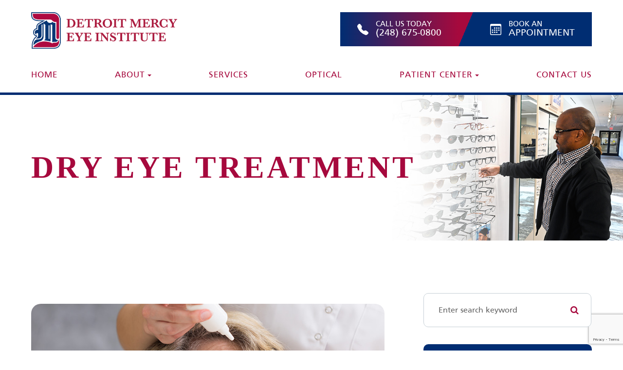

--- FILE ---
content_type: text/html; charset=UTF-8
request_url: https://www.detroitmercyeyeinstitute.com/dry-eye-treatment.html
body_size: 31900
content:
<!DOCTYPE html>
<html lang="en-US"><head><meta charset="utf-8"><meta name="viewport" content="width=device-width, initial-scale=1, maximum-scale=1,user-scalable=0"><link rel="shortcut icon" type="image/x-icon" href="https://s3.amazonaws.com/static.organiclead.com/Site-4fa2dec9-30d8-4188-a92d-6ca88d7852a1/detroitmercy_Favicon_v2.png"><link rel="stylesheet" href="https://cdnjs.cloudflare.com/ajax/libs/font-awesome/6.2.0/css/all.min.css" integrity="sha512-xh6O/CkQoPOWDdYTDqeRdPCVd1SpvCA9XXcUnZS2FmJNp1coAFzvtCN9BmamE+4aHK8yyUHUSCcJHgXloTyT2A==" crossorigin="anonymous" referrerpolicy="no-referrer"><meta name="google-site-verification" content="cebQ9GjzMQp6AX-KC5o2vCyGB-yQT0-Hrp8oEnHTL6s"><title>Dry Eye Treatment </title><link href="https://www.detroitmercyeyeinstitute.com/css/bootstrap.min.css" rel="stylesheet" type="text/css"><link href="https://www.detroitmercyeyeinstitute.com/css/common-global.css" rel="stylesheet" type="text/css"><link href="https://www.detroitmercyeyeinstitute.com/css/site-overrides.css?jxl1705049369=jxl1705049369" rel="stylesheet" type="text/css"><link href="https://www.detroitmercyeyeinstitute.com/css/pages/WebPage-6c52dbd3-18ec-400f-bc8c-630dac3b0b8c.css?jxl1705049369=jxl1705049369" rel="stylesheet" type="text/css"><link rel="stylesheet" href="https://use.fontawesome.com/releases/v5.6.3/css/all.css" integrity="sha384-UHRtZLI+pbxtHCWp1t77Bi1L4ZtiqrqD80Kn4Z8NTSRyMA2Fd33n5dQ8lWUE00s/" crossorigin="anonymous"><link rel="stylesheet" href="//maxcdn.bootstrapcdn.com/font-awesome/4.7.0/css/font-awesome.min.css"><link href="https://fonts.googleapis.com/css?family=Frutiger:100,100i,200,200i,300,300i,400,400i,500,500i,600,600i,700,700i,800,800i,900,900i" rel="stylesheet"><link href="https://fonts.googleapis.com/css?family=Crimson+Text:400,400i,600i%7CPoppins:400,600%7CRoboto:400,700" rel="stylesheet"><link href="https://www.detroitmercyeyeinstitute.com/styles/dependencies.css" rel="stylesheet"><link rel="stylesheet" type="text/css" href="//cdn.jsdelivr.net/npm/slick-carousel@1.8.1/slick/slick.css"><link href="https://www.detroitmercyeyeinstitute.com/styles/default.css" rel="stylesheet"><link href="https://www.detroitmercyeyeinstitute.com/styles/site.css" rel="stylesheet"><link href="https://www.detroitmercyeyeinstitute.com/styles/header-style-15.css" rel="stylesheet"><link href="https://www.detroitmercyeyeinstitute.com/styles/color_scheme_1.css" rel="stylesheet"><link href="https://www.detroitmercyeyeinstitute.com/styles/homepage-slider.css" rel="stylesheet"><link href="https://www.detroitmercyeyeinstitute.com/styles/homepage-slider-style-4.css" rel="stylesheet"><link href="https://www.detroitmercyeyeinstitute.com/styles/homepage-cta-style-5.css" rel="stylesheet"><link href="https://www.detroitmercyeyeinstitute.com/styles/homepage-cta.css" rel="stylesheet"><link href="https://www.detroitmercyeyeinstitute.com/styles/homepage-welcome-style-4.css" rel="stylesheet"><link href="https://www.detroitmercyeyeinstitute.com/styles/homepage-services.css" rel="stylesheet"><link href="https://www.detroitmercyeyeinstitute.com/styles/homepage-services-style-12.css" rel="stylesheet"><link href="https://www.detroitmercyeyeinstitute.com/styles/homepage-team-style-7.css" rel="stylesheet"><link href="https://www.detroitmercyeyeinstitute.com/styles/inner-team-style-3.css" rel="stylesheet"><link href="https://www.detroitmercyeyeinstitute.com/styles/brand-and-insurance.css" rel="stylesheet"><link href="https://www.detroitmercyeyeinstitute.com/styles/homepage-brands-style5.css" rel="stylesheet"><link href="https://www.detroitmercyeyeinstitute.com/styles/homepage-insurance-style3-v2.css" rel="stylesheet"><link href="https://www.detroitmercyeyeinstitute.com/styles/homepage-testimonials-2.css" rel="stylesheet"><link href="https://www.detroitmercyeyeinstitute.com/styles/inner-contact-style-2.css" rel="stylesheet"><link href="https://www.detroitmercyeyeinstitute.com/styles/footer-2.css" rel="stylesheet"><link href="https://www.detroitmercyeyeinstitute.com/styles/global-sidebar-icons.css" rel="stylesheet"><link href="https://www.detroitmercyeyeinstitute.com/styles/updates-css.css" rel="stylesheet"><script async src="https://www.googletagmanager.com/gtag/js?id=AW-16734557097"></script><script>window.dataLayer=window.dataLayer||[];function gtag(){dataLayer.push(arguments);}gtag('js',new Date());gtag('config','AW-16734557097');</script><script src="https://www.google.com/recaptcha/api.js?render=6LdsMfkrAAAAAA6K4obWF_DMZTOXrhUl7UwuuFh3"></script><script>function doCanvasCaptcha()
{$('.g-recaptcha-response').each(function(){var outerThis=this;grecaptcha.execute('6LdsMfkrAAAAAA6K4obWF_DMZTOXrhUl7UwuuFh3',{action:'submit'}).then(function(token){$(outerThis).val(token);});});}
grecaptcha.ready(function(){doCanvasCaptcha();});setInterval(doCanvasCaptcha,90000);</script><meta name="robots" content="noindex"><script type="text/javascript">var _userway_config={position:3,size:'small',account:'sSEkA4Kkqq'};</script><script type="text/javascript" src="https://cdn.userway.org/widget.js"></script></head><body data-webroot="" data-page-id="WebPage-6c52dbd3-18ec-400f-bc8c-630dac3b0b8c" data-page-name="dry-eye-treatment" data-siteid="Site-4fa2dec9-30d8-4188-a92d-6ca88d7852a1" data-site="Site-4fa2dec9-30d8-4188-a92d-6ca88d7852a1" class="default"> <div class="site-content"> <div id="ry-pg-header"> <div class="col-xs-12 "><div id="ry-section-header" class="col-xs-12 hidden-xs hidden-sm module-43 ry-section ry-sticky-menu"><div class="col-xs-12 ry-container"><div class="col-xs-12 ry-content ry-flex"><div class="col-xs-12 col-md-2 col-lg-2 ry-left ry-logo"><img src="https://s3.amazonaws.com/static.organiclead.com/Site-4fa2dec9-30d8-4188-a92d-6ca88d7852a1/detroitmercy_Logo.png" loading="lazy" alt="" class="img-responsive" data-url="https://www.detroitmercyeyeinstitute.com/"></div><div class="col-xs-12 col-md-10 col-lg-10 ry-right ry-flex"><div class="col-xs-12 ry-leads"><div class="ry-contact-new"><a href="tel:248-675-0800" class="phone"> <svg xmlns="http://www.w3.org/2000/svg" fill="currentColor" class="bi bi-telephone-fill" viewbox="0 0 16 16"><path fill-rule="evenodd" d="M1.885.511a1.745 1.745 0 0 1 2.61.163L6.29 2.98c.329.423.445.974.315 1.494l-.547 2.19a.678.678 0 0 0 .178.643l2.457 2.457a.678.678 0 0 0 .644.178l2.189-.547a1.745 1.745 0 0 1 1.494.315l2.306 1.794c.829.645.905 1.87.163 2.611l-1.034 1.034c-.74.74-1.846 1.065-2.877.702a18.634 18.634 0 0 1-7.01-4.42 18.634 18.634 0 0 1-4.42-7.009c-.362-1.03-.037-2.137.703-2.877L1.885.511z"></path></svg><div class="text-wrap"> <span>Call Us Today</span> (248) 675-0800 </div></a><div class="box"></div><a href="https://www.detroitmercyeyeinstitute.com/request-an-appointment.html" class="book"> <svg xmlns="http://www.w3.org/2000/svg" fill="currentColor" class="bi bi-calendar3" viewbox="0 0 16 16"><path d="M14 0H2a2 2 0 0 0-2 2v12a2 2 0 0 0 2 2h12a2 2 0 0 0 2-2V2a2 2 0 0 0-2-2zM1 3.857C1 3.384 1.448 3 2 3h12c.552 0 1 .384 1 .857v10.286c0 .473-.448.857-1 .857H2c-.552 0-1-.384-1-.857V3.857z"></path><path d="M6.5 7a1 1 0 1 0 0-2 1 1 0 0 0 0 2zm3 0a1 1 0 1 0 0-2 1 1 0 0 0 0 2zm3 0a1 1 0 1 0 0-2 1 1 0 0 0 0 2zm-9 3a1 1 0 1 0 0-2 1 1 0 0 0 0 2zm3 0a1 1 0 1 0 0-2 1 1 0 0 0 0 2zm3 0a1 1 0 1 0 0-2 1 1 0 0 0 0 2zm3 0a1 1 0 1 0 0-2 1 1 0 0 0 0 2zm-9 3a1 1 0 1 0 0-2 1 1 0 0 0 0 2zm3 0a1 1 0 1 0 0-2 1 1 0 0 0 0 2zm3 0a1 1 0 1 0 0-2 1 1 0 0 0 0 2z"></path></svg><div class="text-wrap"> <span>Book An</span> Appointment </div></a> </div></div><div class="ry-menu"><ul class="nav-menu ry-nav"><li class=" " data-active=""><a href="https://www.detroitmercyeyeinstitute.com/index.html">Home</a></li> <li class="dropdown  " role="presentation">
<a class="dropdown-toggle" data-toggle="dropdown" href="https://www.detroitmercyeyeinstitute.com/about.html" role="button" aria-haspopup="true" aria-expanded="false">
About<span class="caret"></span></a><ul class="dropdown-menu"><li class=" "><a href="https://www.detroitmercyeyeinstitute.com/our-team.html">Our Team</a></li>
</ul></li> <li class=" " data-active=""><a href="https://www.detroitmercyeyeinstitute.com/services.html">Services</a></li> <li class=" " data-active=""><a href="https://www.detroitmercyeyeinstitute.com/optical-sevices.html">Optical</a></li> <li class="dropdown  " role="presentation">
<a class="dropdown-toggle" data-toggle="dropdown" href="#" role="button" aria-haspopup="true" aria-expanded="false">
Patient Center<span class="caret"></span></a><ul class="dropdown-menu"><li class=" "><a href="https://www.detroitmercyeyeinstitute.com/payment-options.html">Insurance &amp; Payment Options</a></li> <li class=" "><a href="https://www.detroitmercyeyeinstitute.com/testimonials.html">Testimonials</a></li> <li class=" "><a href="https://www.detroitmercyeyeinstitute.com/promotions.html">Promotions</a></li> <li class=" "><a href="https://www.detroitmercyeyeinstitute.com/patient-documents.html">Patient Documents</a></li>
</ul></li> <li class=" " data-active=""><a href="https://www.detroitmercyeyeinstitute.com/contact-us.html">Contact Us</a></li> </ul></div></div></div></div></div><div id="theme2-smHeader" class="col-xs-12 hidden-md hidden-lg "><div class="mobile-container"> <div class="menu-wrap"> <div class="flex-wrap"> <div class="flex-item left-nav"> <div class="mobile-nav"> <button class="hamburger hamburger--collapse" type="button"> <div class="flex-btn"> <span class="hamburger-box"><span class="hamburger-inner"></span></span> </div> </button> </div> <div class="mobile_logo"> <a style="display: block;" href="https://www.detroitmercyeyeinstitute.com/index.html?noamp"> <img src="https://s3.amazonaws.com/static.organiclead.com/Site-4fa2dec9-30d8-4188-a92d-6ca88d7852a1/detroitmercy_Logo.png" class="img-responsive"></a> </div> </div> <div class="flex-item right-nav"> <div class="mobile-button"> <a href="tel:248.675.0800"><i class="fa fa-phone" aria-hidden="true"></i></a> <a href="https://www.detroitmercyeyeinstitute.com/request-an-appointment.html"><i class="fa fa-calendar" aria-hidden="true"></i></a> </div> </div> <div class="flex-item mobile_menu"> <nav id="mobile_menu"><ul id="menu_container"></ul></nav></div> </div> </div></div></div></div> </div> <div id="ry-pg-banner"> <div class="col-xs-12 ry-bnr-wrp ry-el-bg"><div class="col-xs-12 "><img src="https://s3.amazonaws.com/static.organiclead.com/Site-4fa2dec9-30d8-4188-a92d-6ca88d7852a1/Inside_Banner_1.jpg" loading="lazy" alt="" class="img-responsive"></div></div><div class="col-xs-12 ry-bnr-wrp ry-el-bg"><div class="col-xs-12 "><img src="https://s3.amazonaws.com/static.organiclead.com/Site-4fa2dec9-30d8-4188-a92d-6ca88d7852a1/Inside_Banner_2.jpg" loading="lazy" alt="" class="img-responsive"></div></div><div class="col-xs-12 ry-bnr-wrp ry-el-bg"><div class="col-xs-12 "><img src="https://s3.amazonaws.com/static.organiclead.com/Site-4fa2dec9-30d8-4188-a92d-6ca88d7852a1/Inside_Banner_3.jpg" loading="lazy" alt="" class="img-responsive"></div></div><div class="col-xs-12 ry-bnr-wrp ry-el-bg"><div class="col-xs-12 "><img src="https://s3.amazonaws.com/static.organiclead.com/Site-4fa2dec9-30d8-4188-a92d-6ca88d7852a1/Inside_Banner_4.jpg" loading="lazy" alt="" class="img-responsive"></div></div><div class="col-xs-12 ry-bnr-wrp ry-el-bg"><div class="col-xs-12 "><img src="https://s3.amazonaws.com/static.organiclead.com/Site-4fa2dec9-30d8-4188-a92d-6ca88d7852a1/Inside_Banner_5.jpg" loading="lazy" alt="" class="img-responsive"></div></div><div class="col-xs-12 ry-pg-title"><div class="col-xs-12 ry-container"><div><h1>Dry Eye Treatment</h1></div></div></div> </div> <div id="ry-pg-content"> <div id="ry-pg-body" class="col-xs-12 ry-section"><div class="col-xs-12 ry-container"><div class="col-xs-12 ry-content ry-flex"><div class="col-xs-12 col-md-8 col-lg-8 ry-left"><div class="col-xs-12 ry-photo"><img src="https://s3.amazonaws.com/static.organiclead.com/Site-1409c63e-f205-4b51-aed7-ef3c9a277552/4.jpg" loading="lazy" alt="Dry Eye Treatment" class="img-responsive"></div><div><p></p><p>Dry Eye&nbsp;can have a major impact on your quality of life. You may find your eyes get tired faster or you have difficulty reading. Not to mention the discomfort of a burning sensation or blurry vision. Let&rsquo;s take a look at dry eye treatments &ndash; from simple self-care to innovative prescriptions and therapies &ndash; to help you see clearly and comfortably.<br>&nbsp;</p><h2>What is Dry Eye?</h2>&nbsp;<p>Understanding dry eye will help you determine the best treatment option. Dry eye occurs when a person doesn't have enough quality tears to lubricate and nourish the eye. Tears reduce eye infections, wash away foreign matter, and keep the eye&rsquo;s surface smooth and clear. People with dry eyes either do not produce enough tears or their tears are poor quality. It&rsquo;s a common and often chronic problem, especially in older adults.<br>&nbsp;</p><h2>Preventive Self-Care</h2>&nbsp;<p>Before we delve into more serious dry eye treatment options, here are a few simple self-care options that can manage minor cases of dry eye.</p><ul><li><p>Blink regularly when reading or staring at a computer screen for a long time.</p></li><li><p>Make sure there&rsquo;s adequate humidity in the air at work and at home.</p></li><li><p>Wear sunglasses outside to reduce sun and wind exposure. Wraparound glasses are best.</p></li><li><p>Take supplements with essential fatty acids as&nbsp;these may decrease dry eye symptoms.</p></li><li><p>Drink 8 to 10 glasses of water each day to avoid dehydration.</p></li><li><p>Find out if any of your prescriptions have dry eye as a side effect and if so, see if you can take an alternative.<br>&nbsp;</p></li></ul><h2>Artificial Tears</h2>&nbsp;<p>For mild cases of dry eyes, the best option is over-the-counter eye drops. Here are a few tips for selecting the right one:</p><ul><li><p>Low viscosity &ndash; These artificial tears are watery. They often provide quick relief with little or no blurring of your vision, but their effect can be brief, and sometimes you must use these drops frequently to get adequate relief.</p></li><li><p>High viscosity &ndash; These are more gel-like and provide longer-lasting lubrication. However, these drops can cause significant blurring of your vision for several minutes. For this reason, high-viscosity artificial tears are recommended at bedtime.<br>&nbsp;</p></li></ul><h2>Prescription Dry Eye Treatments</h2><p>There are several prescriptions that treat dry eye differently. Your eye doctor can advise the best option for your situation.</p><ul><li><p>Contact Lenses &ndash; There are specialty contact lenses that deliver moisture to the surface of the eye. They&rsquo;re called scleral lenses or bandage lenses.</p></li><li><p>Antibiotics&ndash; If your eyelids are inflamed, this can prevent oil glands from secreting oil into your tears. Your doctor may recommend antibiotics to reduce inflammation.</p></li></ul></div><div class="col-xs-12 ry-photo"><img src="https://s3.amazonaws.com/static.organiclead.com/Site-1409c63e-f205-4b51-aed7-ef3c9a277552/opto_articles/shutterstock_1281978586_1_.jpg" loading="lazy" alt="Dry Eye Treatment" class="img-responsive"></div><div><p></p><ul><li><p>Anti-inflammatory drugs &ndash; These are eye drops to control inflammation on the surface of your eyes (cornea) using the immune-suppressing medication cyclosporine (Restasis) or corticosteroids.</p></li><li><p>Eye Inserts &ndash; If artificial tears don't help, another option may be a tiny eye insert. Once a day, you place the hydroxypropyl cellulose (Lacrisert) insert between your lower eyelid and your eyeball. It dissolves slowly, releasing a substance to lubricate your eye.</p></li><li><p>Tear-stimulating drugs &ndash; Available as pills, gel or eye drops, cholinergic&nbsp;(pilocarpine, cevimeline), these help to increase&nbsp;tear production.</p></li><li><p>Autologous blood serum drops &ndash; For serious dry eye that&rsquo;s not responding to other treatment, these eyedrops are made with a sample of your blood. It&rsquo;s processed to remove the red blood cells and then mixed with a salt solution.<br>&nbsp;</p></li></ul><h2>Dry Eye Procedures</h2><ul><li><p>Punctal Plugs &ndash; Tear ducts can be plugged with tiny silicone plugs to reduce tear loss. By partially or completely closing your tear ducts, it can keep your tears from leaving your eye too quickly.</p></li><li><p>LipiFlow Thermal Pulsation &ndash; This treatment helps to unblock oil glands. Placed over your eye, the device delivers a gentle, warm massage to the lower eyelid over about 15 minutes.</p></li><li><p>Intense-Pulsed Therapy &ndash; This utilizes pulses of light to liquefy and release hardened oils that have clogged glands in the eyelids.</p></li></ul><p><br>You don&rsquo;t have to suffer from the symptoms of dry eye. Talk to your optometrist about dry eye treatment options designed to address the underlying cause of your condition.</p></div></div><div class="col-xs-12 col-md-4 col-lg-4 ry-right"><div id="ry-sidebar" class="col-xs-12 "><div class="col-xs-12 ry-sb-main"><div class="input-group search-bar-widget " id="searchfield" data-url="https://www.detroitmercyeyeinstitute.com/search-result.html" data-variables="search"> <input type="text" class="form-control" placeholder="Enter search keyword" value=""><span class="input-group-btn"> <button class="btn btn-primary search-btn" type="button"><i class="fa fa-search"></i></button> </span></div><div class="col-xs-12 ry-sb-title hidden"><div>Quick Links</div></div><div class="col-xs-12 ry-link-wrp hidden"><div><ul class="ry-link"><li class="ry-link-item " data-active=""><a href="https://www.detroitmercyeyeinstitute.com/about.html">About Us</a></li> <li class="ry-link-item " data-active=""><a href="https://www.detroitmercyeyeinstitute.com/services.html">Our Services</a></li> <li class="ry-link-item " data-active=""><a href="https://www.detroitmercyeyeinstitute.com/email-reviews.html">Testimonials</a></li> <li class="ry-link-item " data-active=""><a href="https://www.detroitmercyeyeinstitute.com/contact-us.html">Contact Us</a></li> </ul></div></div></div><div class="col-xs-12 ry-sb-articles"><div class="col-xs-12 "><div class="col-xs-12 "><div class="col-xs-12 ry-sb-title"><div>Helpful Articles</div></div><div class="col-xs-12 "><div id="accordion" class="col-xs-12 ry-link-wrp"><div class="ry-drop-nav ry-link-item" id="services"><a href="javascript:;">services</a></div><div class="ry-drop-nav ry-link-item" id="contactlenses"><a href="javascript:;">contact lenses</a></div><div class="ry-drop-nav ry-link-item" id="eyeglasses"><a href="javascript:;">eyeglasses</a></div><div class="ry-drop-nav ry-link-item" id="eyehealth"><a href="javascript:;">eye health</a></div><div class="ry-drop-nav ry-link-item" id="eyesurgeryco-management"><a href="javascript:;">eye surgery co-management</a></div><div class="ry-drop-nav ry-link-item" id="oculardiseasemanagement"><a href="javascript:;">ocular disease management</a></div><div class="ry-drop-nav ry-link-item" id="technology"><a href="javascript:;">technology</a></div></div><div class="col-xs-12 hidden-xs hidden-sm hidden-md hidden-lg ry-dropdown-list"><div class="ry-dropdown"><li data-tags="visiontherapy" data-class="vision therapy"><a href="https://www.detroitmercyeyeinstitute.com/vision-therapy.html">Vision Therapy</a></li></div><div class="ry-dropdown"><li data-tags="services" data-class="services"><a href="https://www.detroitmercyeyeinstitute.com/comprehensive-eye-exam.html">Comprehensive Eye Exam</a></li></div><div class="ry-dropdown"><li data-tags="products" data-class="products"><a href="https://www.detroitmercyeyeinstitute.com/latisse.html">Latisse Eyedrops</a></li></div><div class="ry-dropdown"><li data-tags="oculardiseasemanagement" data-class="ocular disease management"><a href="https://www.detroitmercyeyeinstitute.com/diabetic-related-eye-exams.html">Diabetic Related Eye Exams</a></li></div><div class="ry-dropdown"><li data-tags="eyehealth" data-class="eye health"><a href="https://www.detroitmercyeyeinstitute.com/best-for-food-health.html">Best Foods for Eye Health</a></li></div><div class="ry-dropdown"><li data-tags="eyeglasses" data-class="eyeglasses"><a href="https://www.detroitmercyeyeinstitute.com/understanding-computer-vision-syndrome.html">Understanding Computer Vision Syndrome</a></li></div><div class="ry-dropdown"><li data-tags="contactlenses" data-class="contact lenses"><a href="https://www.detroitmercyeyeinstitute.com/keratoconus-and-your-treatment-options.html">Keratoconus and Your Treatment Options</a></li></div><div class="ry-dropdown"><li data-tags="visiontherapy" data-class="vision therapy"><a href="https://www.detroitmercyeyeinstitute.com/sports-vision.html">Sports Vision</a></li></div><div class="ry-dropdown"><li data-tags="services" data-class="services"><a href="https://www.detroitmercyeyeinstitute.com/pediatric-eye-exams.html">Pediatric Eye Exams</a></li></div><div class="ry-dropdown"><li data-tags="eyeglasses" data-class="eyeglasses"><a href="https://www.detroitmercyeyeinstitute.com/considering-your-face-shape-when-choosing-eye-glass-frames.html">Considering Your Face Shape When Choosing Eye Glass Frames</a></li></div><div class="ry-dropdown"><li data-tags="products" data-class="products"><a href="https://www.detroitmercyeyeinstitute.com/eyepromise.html">EyePromise</a></li></div><div class="ry-dropdown"><li data-tags="oculardiseasemanagement" data-class="ocular disease management"><a href="https://www.detroitmercyeyeinstitute.com/overview-of-common-ocular-diseases.html">Overview of Common Ocular Diseases</a></li></div><div class="ry-dropdown"><li data-tags="eyehealth" data-class="eye health"><a href="https://www.detroitmercyeyeinstitute.com/how-exercise-benefits-the-eye.html">How Exercise Benefits the Eye </a></li></div><div class="ry-dropdown"><li data-tags="visiontherapy" data-class="vision therapy"><a href="https://www.detroitmercyeyeinstitute.com/amblyopia.html">Amblyopia</a></li></div><div class="ry-dropdown"><li data-tags="products" data-class="products"><a href="https://www.detroitmercyeyeinstitute.com/macuhealth.html">MacuHealth</a></li></div><div class="ry-dropdown"><li data-tags="services,contactlenses" data-class="services"><a href="https://www.detroitmercyeyeinstitute.com/contact-lens-exam.html">Contact Lens Exam</a></li></div><div class="ry-dropdown"><li data-tags="eyehealth" data-class="eye health"><a href="https://www.detroitmercyeyeinstitute.com/importance-of-routine-eye-exams.html">Importance of Routine Eye Exams</a></li></div><div class="ry-dropdown"><li data-tags="products" data-class="products"><a href="https://www.detroitmercyeyeinstitute.com/ocusoft.html">OCuSOFT</a></li></div><div class="ry-dropdown"><li data-tags="eyehealth" data-class="eye health"><a href="https://www.detroitmercyeyeinstitute.com/how-your-eyes-change-with-age.html">How Your Eyes Change with Age</a></li></div><div class="ry-dropdown"><li data-tags="products" data-class="products"><a href="https://www.detroitmercyeyeinstitute.com/MiSight.html">MiSight</a></li></div><div class="ry-dropdown"><li data-tags="eyehealth" data-class="eye health"><a href="https://www.detroitmercyeyeinstitute.com/eye-safety-tips.html">Eye Safety Tips </a></li></div><div class="ry-dropdown"><li data-tags="services" data-class="services"><a href="https://www.detroitmercyeyeinstitute.com/dry-eye-treatment.html">Dry Eye Treatment</a></li></div><div class="ry-dropdown"><li data-tags="products" data-class="products"><a href="https://www.detroitmercyeyeinstitute.com/ilux.html">iLux</a></li></div><div class="ry-dropdown"><li data-tags="eyehealth" data-class="eye health"><a href="https://www.detroitmercyeyeinstitute.com/seasonal-allergies-and-the-eyes.html">Seasonal Allergies And The Eyes</a></li></div><div class="ry-dropdown"><li data-tags="services" data-class="services"><a href="https://www.detroitmercyeyeinstitute.com/glaucoma-testing.html">Glaucoma Testing</a></li></div><div class="ry-dropdown"><li data-tags="eyehealth" data-class="eye health"><a href="https://www.detroitmercyeyeinstitute.com/common-eye-disorders-explained.html">Common Eye Disorders Explained</a></li></div><div class="ry-dropdown"><li data-tags="services" data-class="services"><a href="https://www.detroitmercyeyeinstitute.com/cataracts.html">Cataracts</a></li></div><div class="ry-dropdown"><li data-tags="surgicalprocedures" data-class="surgical procedures"><a href="https://www.detroitmercyeyeinstitute.com/implantable-contact-lenses.html">Implantable Contact Lenses</a></li></div><div class="ry-dropdown"><li data-tags="surgicalprocedures" data-class="surgical procedures"><a href="https://www.detroitmercyeyeinstitute.com/benefits-of-lasik.html">Benefits of LASIK</a></li></div><div class="ry-dropdown"><li data-tags="services" data-class="services"><a href="https://www.detroitmercyeyeinstitute.com/low-vision.html">Low Vision</a></li></div><div class="ry-dropdown"><li data-tags="services" data-class="services"><a href="https://www.detroitmercyeyeinstitute.com/pink-eye.html">Pink Eye</a></li></div><div class="ry-dropdown"><li data-tags="services" data-class="services"><a href="https://www.detroitmercyeyeinstitute.com/macular-degeneration.html">Macular Degeneration</a></li></div><div class="ry-dropdown"><li data-tags="services" data-class="services"><a href="https://www.detroitmercyeyeinstitute.com/what-to-expect-during-an-eye-exam.html">What to Expect During an Eye Exam</a></li></div><div class="ry-dropdown"><li data-tags="services" data-class="services"><a href="https://www.detroitmercyeyeinstitute.com/refraction-test.html">Refraction Test</a></li></div><div class="ry-dropdown"><li data-tags="surgicalprocedures" data-class="surgical procedures"><a href="https://www.detroitmercyeyeinstitute.com/limbal-relaxing-incisions.html">Limbal Relaxing Incisions</a></li></div><div class="ry-dropdown"><li data-tags="surgicalprocedures" data-class="surgical procedures"><a href="https://www.detroitmercyeyeinstitute.com/idesign-custom-lasik.html">iDesign Custom Lasik</a></li></div><div class="ry-dropdown"><li data-tags="eyesurgeryco-management,surgicalprocedures" data-class="eye surgery co-management"><a href="https://www.detroitmercyeyeinstitute.com/am-i-a-candidate-for-lasik.html">Am I a candidate for LASIK?</a></li></div><div class="ry-dropdown"><li data-tags="surgicalprocedures" data-class="surgical procedures"><a href="https://www.detroitmercyeyeinstitute.com/lasik-procedure.html">LASIK Procedure</a></li></div><div class="ry-dropdown"><li data-tags="eyesurgeryco-management,lasikco-management" data-class="eye surgery co-management"><a href="https://www.detroitmercyeyeinstitute.com/lasik-co-management.html">LASIK Co-management</a></li></div><div class="ry-dropdown"><li data-tags="surgicalprocedures" data-class="surgical procedures"><a href="https://www.detroitmercyeyeinstitute.com/cosmetic-services.html">Cosmetic Services</a></li></div><div class="ry-dropdown"><li data-tags="contactlenses" data-class="contact lenses"><a href="https://www.detroitmercyeyeinstitute.com/specialty-contact-lenses.html">Specialty Contact Lenses</a></li></div><div class="ry-dropdown"><li data-tags="services" data-class="services"><a href="https://www.detroitmercyeyeinstitute.com/urgent-care.html">Urgent Eye Care</a></li></div><div class="ry-dropdown"><li data-tags="technology" data-class="technology"><a href="https://www.detroitmercyeyeinstitute.com/visual-field.html">Visual Field</a></li></div><div class="ry-dropdown"><li data-tags="contactlenses" data-class="contact lenses"><a href="https://www.detroitmercyeyeinstitute.com/types-of-daily-contact-lenses.html">Types of Daily Contact Lenses </a></li></div><div class="ry-dropdown"><li data-tags="technology" data-class="technology"><a href="https://www.detroitmercyeyeinstitute.com/optomap.html">Optomap</a></li></div><div class="ry-dropdown"><li data-tags="eyesurgeryco-management" data-class="eye surgery co-management"><a href="https://www.detroitmercyeyeinstitute.com/cle.html">CLE</a></li></div><div class="ry-dropdown"><li data-tags="technology" data-class="technology"><a href="https://www.detroitmercyeyeinstitute.com/optos.html">Optos</a></li></div><div class="ry-dropdown"><li data-tags="products" data-class="products"><a href="https://www.detroitmercyeyeinstitute.com/atropine-drops.html">Atropine Drops</a></li></div><div class="ry-dropdown"><li data-tags="eyehealth" data-class="eye health"><a href="https://www.detroitmercyeyeinstitute.com/eyelid-hygiene.html">Eyelid Hygiene</a></li></div><div class="ry-dropdown"><li data-tags="contactlenses" data-class="contact lenses"><a href="https://www.detroitmercyeyeinstitute.com/colored-contacts.html">Colored Contacts</a></li></div><div class="ry-dropdown"><li data-tags="products" data-class="products"><a href="https://www.detroitmercyeyeinstitute.com/ocular-aesthetics.html">Ocular Aesthetics</a></li></div><div class="ry-dropdown"><li data-tags="eyeglasses" data-class="eyeglasses"><a href="https://www.detroitmercyeyeinstitute.com/lens-technology.html">Lens Technology</a></li></div><div class="ry-dropdown"><li data-tags="technology" data-class="technology"><a href="https://www.detroitmercyeyeinstitute.com/optical-coherence-tomography.html">Optical Coherence Tomography</a></li></div><div class="ry-dropdown"><li data-tags="products" data-class="products"><a href="https://www.detroitmercyeyeinstitute.com/tyrvaya.html">Tyrvaya for Dry Eye Relief</a></li></div><div class="ry-dropdown"><li data-tags="technology" data-class="technology"><a href="https://www.detroitmercyeyeinstitute.com/retinal-imaging-testing.html">Retinal Imaging Testing</a></li></div><div class="ry-dropdown"><li data-tags="technology" data-class="technology"><a href="https://www.detroitmercyeyeinstitute.com/tonometer.html">Tonometer</a></li></div><div class="ry-dropdown"><li data-tags="services" data-class="services"><a href="https://www.detroitmercyeyeinstitute.com/senior-care.html">Senior Care</a></li></div><div class="ry-dropdown"><li data-tags="eyesurgeryco-management" data-class="eye surgery co-management"><a href="https://www.detroitmercyeyeinstitute.com/cataract-surgery-co-management.html">Cataract Surgery Co-Management</a></li></div><div class="ry-dropdown"><li data-tags="services" data-class="services"><a href="https://www.detroitmercyeyeinstitute.com/medical-eye-exam.html">Medical Eye Exam</a></li></div><div class="ry-dropdown"><li data-tags="general" data-class="services"><a href="https://www.detroitmercyeyeinstitute.com/glaucoma-treatment.html">Glaucoma Treatment</a></li></div><div class="ry-dropdown"><li data-tags="surgicalprocedures" data-class="surgical procedures"><a href="https://www.detroitmercyeyeinstitute.com/understanding-prk.html">Understanding PRK</a></li></div><div class="ry-dropdown"><li data-tags="surgicalprocedures" data-class="surgical procedures"><a href="https://www.detroitmercyeyeinstitute.com/which-patients-are-good-candidates-for-premium-iol.html">Which Patients are Good Candidates for Premium IOL</a></li></div><div class="ry-dropdown"><li data-tags="surgicalprocedures" data-class="surgical procedures"><a href="https://www.detroitmercyeyeinstitute.com/can-diet-reverse-diabetic-retinopathy.html">Can Diet Reverse Diabetic Retinopathy</a></li></div><div class="ry-dropdown"><li data-tags="surgicalprocedures" data-class="surgical procedures"><a href="https://www.detroitmercyeyeinstitute.com/eye-disease-treatment.html">Eye Disease Treatment</a></li></div><div class="ry-dropdown"><li data-tags="surgicalprocedures" data-class="surgical procedures"><a href="https://www.detroitmercyeyeinstitute.com/why-should-you-consider-eyelid-rejuvenation.html">Why Should You Consider Eyelid Rejuvenation</a></li></div><div class="ry-dropdown"><li data-tags="surgicalprocedures" data-class="surgical procedures"><a href="https://www.detroitmercyeyeinstitute.com/lasik-surgery.html">LASIK Surgery</a></li></div><div class="ry-dropdown"><li data-tags="surgicalprocedures" data-class="surgical procedures"><a href="https://www.detroitmercyeyeinstitute.com/overview-of-visian-icl.html">Overview of Visian ICL</a></li></div></div></div></div></div></div><div class="col-xs-12 ry-sb-cta"><div class="col-xs-12 ry-cta-wrp ry-el-bg ry-el-link"><div class="col-xs-12 ry-cta"><div class="col-xs-12 ry-cta-contain"><img src="https://s3.amazonaws.com/static.organiclead.com/Site-4fa2dec9-30d8-4188-a92d-6ca88d7852a1/Sidebar_1.jpg" loading="lazy" alt="" class="img-responsive"><div><p>All Eye<br>Care Services</p><a data-cke-saved-href="https://www.detroitmercyeyeinstitute.com/services.html" href="https://www.detroitmercyeyeinstitute.com/services.html" data-toggle-value="" style="display:flex" data-toggle-default-visible="false" data-toggle-show-animation="" data-toggle-hide-animation="" data-toggle-show-animation-options="{}" data-toggle-hide-animation-options="{}" id="" class="ry-btn ry-btn-primary" target="_self">Learn More</a></div></div></div></div><div class="col-xs-12 ry-cta-wrp ry-el-bg ry-el-link"><div class="col-xs-12 ry-cta"><div class="col-xs-12 ry-cta-contain"><img src="https://s3.amazonaws.com/static.organiclead.com/Site-4fa2dec9-30d8-4188-a92d-6ca88d7852a1/Sidebar_2.jpg" loading="lazy" alt="" class="img-responsive"><div><p>Keep<br>In Touch</p><a data-cke-saved-href="https://www.detroitmercyeyeinstitute.com/contact-us.html" href="https://www.detroitmercyeyeinstitute.com/contact-us.html" data-toggle-value="" style="display:flex" data-toggle-default-visible="false" data-toggle-show-animation="" data-toggle-hide-animation="" data-toggle-show-animation-options="{}" data-toggle-hide-animation-options="{}" id="" class="ry-btn ry-btn-primary" target="_self">Contact Us</a></div></div></div></div></div></div></div></div></div></div> </div> <div id="ry-footer"> <div class="col-xs-12 "><div class="col-xs-12 col-sm-12 module-44"><div class="col-xs-12 " style="z-index:9999;"></div><div class="col-xs-12 ry-footer-top"><div class="col-xs-12 ry-container"><img src="https://s3.amazonaws.com/static.organiclead.com/Site-4fa2dec9-30d8-4188-a92d-6ca88d7852a1/detroitmercy_Logo.png" loading="lazy" alt="" class="img-responsive ry-footer-logo"><ul class="social-icons col-xs-12 ry-divisor"><div class="social-inner-wrap"> <li data-href="https://www.facebook.com/profile.php?id=61557170963381"><a href="https://www.facebook.com/profile.php?id=61557170963381" class="fa fa-facebook" target="_blank"></a></li> <li data-href="https://maps.app.goo.gl/N2kmqsjiQJny6ZmU7"><a href="https://maps.app.goo.gl/N2kmqsjiQJny6ZmU7" class="fa fa-google-plus" target="_blank"></a></li> <li data-href="https://www.instagram.com/detroitmercyeyeinstitute/"><a href="https://www.instagram.com/detroitmercyeyeinstitute/" class="fa fa-instagram" target="_blank"></a></li> </div></ul><div class="col-xs-12 "></div><div class="col-xs-12 "></div><div class="col-xs-12 "></div><div class="col-xs-12 col-sm-12 ry-flex"><div class="ry-each ry-each-footer-menu"><h2>Quick Links</h2>
<ul><li class="ry-link-item " data-active=""><a href="https://www.detroitmercyeyeinstitute.com/about.html">About Us</a></li> <li class="ry-link-item " data-active=""><a href="https://www.detroitmercyeyeinstitute.com/services.html">Our Services</a></li> <li class="ry-link-item " data-active=""><a href="https://www.detroitmercyeyeinstitute.com/email-reviews.html">Testimonials</a></li> <li class="ry-link-item " data-active=""><a href="https://www.detroitmercyeyeinstitute.com/contact-us.html">Contact Us</a></li> </ul></div><div class="ry-each"><h2>Our Services</h2>
<ul><li class=" " data-active=""><a href="https://www.detroitmercyeyeinstitute.com/comprehensive-eye-exam.html">Comprehensive Eye Exam</a></li> <li class=" " data-active=""><a href="https://www.detroitmercyeyeinstitute.com/articles/contact-lens-exam.html">Contact Lens Exam</a></li> <li class=" active" data-active=""><a href="https://www.detroitmercyeyeinstitute.com/articles/dry-eye-treatment.html">Dry Eye Treatment</a></li> <li class=" " data-active=""><a href="https://www.detroitmercyeyeinstitute.com/articles/cataracts.html">Cataracts</a></li> </ul></div><div class="col-xs-12 col-sm-12 col-md-12 col-lg-12 ry-each"><div><h2>Contact Info</h2></div><div class="col-xs-12 col-sm-12 col-md-12 col-lg-12 website-info"><div class="address"><a data-cke-saved-href="https://www.google.com/maps/search/41555+W+12+Mile+Rd.+Suite+140+Novi+MI+48377" href="https://www.google.com/maps/search/41555+W+12+Mile+Rd.+Suite+140+Novi+MI+48377" data-toggle-value="" data-toggle-default-visible="false" data-toggle-show-animation="" data-toggle-hide-animation="" data-toggle-show-animation-options="{}" data-toggle-hide-animation-options="{}" id="" class="" target="_blank"><span class="span-1">41555 W 12 Mile Rd. Suite 140<br>&#8203;&#8203;&#8203;&#8203;&#8203;&#8203;&#8203;Novi, MI 48377</span></a></div><div class="phone">Phone: <a data-cke-saved-href="tel:" href="tel:248.675.0800" data-toggle-value="" ga-on="click" ga-event-action="Click" ga-event-category="Conversion Activity" ga-event-label="Click To Call" data-toggle-default-visible="false" data-toggle-show-animation="" data-toggle-hide-animation="" data-toggle-show-animation-options="{}" data-toggle-hide-animation-options="{}" target="_self" id="">(248) 675-0800</a></div><div class="phone hidden">Fax: </div></div></div><div class="col-xs-12 col-sm-12 col-md-12 col-lg-12 ry-each"><div><h2>Hours of Operation</h2></div><div class="col-xs-12 office-hours"><div><ul><li><span class="span-2">Monday</span> <span class="span-3">8:00am - 6:00pm</span></li><li><span class="span-2">Tuesday</span><span class="span-3"> 8:00am - 6:00pm</span></li><li><span class="span-2">Wednesday</span> <span class="span-3">8:00am - 6:00pm</span></li><li><span class="span-2">Thursday</span><span class="span-3"> 8:00am - 6:00pm</span></li><li><span class="span-2">Friday</span> <span class="span-3">Closed</span></li><li><span class="span-2">Saturday</span> <span class="span-3">Closed</span>&#8203;&#8203;&#8203;&#8203;&#8203;&#8203;&#8203;</li><li><span class="span-2">Sunday</span> <span class="span-3">Closed</span></li></ul></div></div></div></div></div></div><div class="col-xs-12 ry-footer-copyright"><div class="col-xs-12 ry-container"><div class="col-xs-12 col-sm-12 col-md-6 col-lg-6 ry-left"><div class="theme_special_text_color"><p><span class="span-2">&copy; 2026 Detroit Mercy Eye Institute. All rights Reserved. </span><a data-cke-saved-href="https://www.detroitmercyeyeinstitute.com/accessibility-statement.html" href="https://www.detroitmercyeyeinstitute.com/accessibility-statement.html" data-toggle-value="" data-toggle-default-visible="false" data-toggle-show-animation="" data-toggle-hide-animation="" data-toggle-show-animation-options="{}" data-toggle-hide-animation-options="{}" id="" class="" target="_self">Accessibility Statement</a> - <a data-cke-saved-href="#" href="https://www.detroitmercyeyeinstitute.com/privacy-policy.html" data-toggle-value="" data-toggle-default-visible="false" data-toggle-show-animation="" data-toggle-hide-animation="" data-toggle-show-animation-options="{}" data-toggle-hide-animation-options="{}" id="" class="" target="_self">Privacy Policy</a> - <a data-cke-saved-href="https://www.detroitmercyeyeinstitute.com/sitemap.html" href="https://www.detroitmercyeyeinstitute.com/sitemap.html" data-toggle-value="" data-toggle-default-visible="false" data-toggle-show-animation="" data-toggle-hide-animation="" data-toggle-show-animation-options="{}" data-toggle-hide-animation-options="{}" id="" class="" target="_self">Sitemap</a></p></div></div><div class="col-xs-12 col-sm-12 col-md-6 col-lg-6 ry-right ry-flex"><div class="col-xs-12 d4y"><img src="https://s3.amazonaws.com/static.organiclead.com/Site-4fa2dec9-30d8-4188-a92d-6ca88d7852a1/done4youmarketing_white.png" loading="lazy" title="Roya" alt="" class="img-responsive" data-url="https://www.d4ymrkt.com/" data-target="_blank"></div><div class="col-xs-12 nopadding powered"><div><p>Powered by:</p></div><img src="https://s3.amazonaws.com/static.organiclead.com/Site-4fa2dec9-30d8-4188-a92d-6ca88d7852a1/logo_roya.png" loading="lazy" title="Roya" alt="" class="img-responsive" data-url="http://www.roya.com/?utm_source=detroitmercyeyeinstitute.com&amp;utm_campaign=poweredby" data-target="_blank"></div></div></div></div></div></div> </div> </div> <div class="modal fade ry-modal" id="aptReqModal" tabindex="-1" role="dialog" aria-labelledby="myModalLabel" aria-hidden="true"> <div class="modal-dialog"> <div class="modal-content"> <div class="modal-header"> <button type="button" class="close" data-dismiss="modal" aria-hidden="true">&times;</button> <h4 class="modal-title" id="myModalLabel">Appointment Request</h4> </div> <div class="modal-body"> <div id="aptModal" class="col-xs-12 ry-modal ry-form"><div class="col-xs-12 ry-content"><div class="ry-text"><p>At Detroit Mercy Eye Institute, we provide the highest quality eye care to all our patients. Schedule your appointment today.</p></div></div> <form id="form-695c4a24a9f1f" class="cmsForm " data-hide-after-submit="" data-meta="[base64]" data-signature="c38aabda0597beec4bf8d716a053749a9dc5660c62555bd2d434b9d588e3ff70"> <div class="fieldset"><div class="col-xs-12 "><div class="form-group required" data-type="text" data-required="true"> <input name="Name" value="" id="Name" type="text" placeholder="Name*" class="form-control"></div></div><div class="col-xs-12 "><div class="form-group required" data-validation="^(([0-9]{1})*[- .(]*([0-9]{3})[- .)]*[0-9]{3}[- .]*[0-9]{4})+$" data-errormsg="Invalid Phone Number" data-type="text" data-required="true"> <input name="Phone_Number" value="" id="Phone_Number" type="text" placeholder="Phone Number*" class="form-control"></div></div><div class="col-xs-12 "><div class="form-group required" data-validation="^[a-zA-Z0-9._%-]+@[a-zA-Z0-9.-]+\.[a-zA-Z]{2,4}$" data-errormsg="Invalid Email Address" data-type="text" data-required="true"> <input name="Email" value="" id="Email" type="text" placeholder="Email*" class="form-control"></div></div><div class="col-xs-12 input-field-wrap"><div class="form-group " data-type="text" data-required="true"> <input data-datepicker name="Appointment_Date" value="" id="Appointment_Date" type="text" placeholder="Date" class="form-control"></div></div><div class="col-xs-12 "><div class="form-group " data-type="text" data-required="false"> <select name="Time" id="Time" class="form-control" title=""><option value="8:00 am">8:00 am</option><option value="9:00 am">9:00 am</option><option value="10:00 am">10:00 am</option><option value="11:00 am">11:00 am</option><option value="1:00pm">1:00pm</option><option value="2:00pm">2:00pm</option><option value="3:00pm">3:00pm</option><option value="4:00pm">4:00pm</option></select></div></div><div class="col-xs-12 "><div class="form-group " data-type="text" data-required="true"> <textarea name="Message" id="Message" placeholder="Message" class="form-control"></textarea></div></div><div class="form-group" data-type="submit"> <input ga-on="click" ga-event-action="Click" ga-event-category="Conversion Activity" ga-event-label="Form Submission" type="submit" class="ry-btn ry-btn-primary" value="Submit"></div></div><div class="container-fluid" style="padding: 0;"> <div class="alert alert-success hidden">Thank you. We will connect with you shortly.</div> <div class="alert alert-danger alert-missing-fields hidden">You are missing required fields.</div> <div class="alert alert-danger alert-custom-errors hidden">Dynamic Error Description</div> <div class="alert alert-danger alert-processing-error hidden">There was an error processing this form.</div></div> <input type="hidden" name="g-recaptcha-response" id="g-recaptcha-response17676559721135886189" class="g-recaptcha-response"></form></div><div class="clearfix "></div> </div> <div class="modal-footer"> </div> </div> </div></div> <div class="modal fade ry-modal" id="repModal" tabindex="-1" role="dialog" aria-labelledby="myModalLabel" aria-hidden="true"> <div class="modal-dialog"> <div class="modal-content"> <div class="modal-header"> <button type="button" class="close" data-dismiss="modal" aria-hidden="true">&times;</button> </div> <div class="modal-body"> <div class="col-xs-12 modal-show"><div class="col-xs-12 modal-content-box"><div class="heading"><h2 style="text-align: center;">Thank You!</h2></div><div class="clearfix "></div><div class="published-copy text"><p style="text-align: center;">We've copied your review, after you click 'Publish' please paste your review by selecting 'ctrl' + 'v' into the review comments section.</p><div style="text-align: center;"><a data-cke-saved-href="javascript:;" href="javascript:;" data-toggle-value="" data-toggle-default-visible="false" data-toggle-show-animation="" data-toggle-hide-animation="" data-toggle-show-animation-options="{}" data-toggle-hide-animation-options="{}" id="" class="btn btn-primary ry-btn ry-btn-primary" target="_blank">Publish to <span class="span-2">Social</span></a></div></div><div class="clearfix "></div></div></div> </div> <div class="modal-footer"> </div> </div> </div></div> <div class="modal fade" id="leadModal" tabindex="-1" role="dialog" aria-labelledby="basicModal" aria-hidden="true"> <div class="modal-dialog"> <div class="modal-content"> <div class="modal-body"><div class="col-xs-12 "><img src="https://s3.amazonaws.com/static.organiclead.com/Site-4fa2dec9-30d8-4188-a92d-6ca88d7852a1/Detroit_Mercy_Eye_Institute_1_.png" loading="lazy" alt="" class="img-responsive"></div></div> <div class="modal-footer"> <button type="button" class="btn btn-default" data-dismiss="modal">Close</button> </div> </div> </div></div> <input class="root" type="hidden" value="https://www.detroitmercyeyeinstitute.com/"><script>var siteRoot="https://www.detroitmercyeyeinstitute.com/";var siteExtension=".html";</script><script type="text/javascript" src="https://www.detroitmercyeyeinstitute.com/js/common.js?jxl1705049369=jxl1705049369"></script><!--[if lt IE 9]>
                <script src="https://www.detroitmercyeyeinstitute.com/js/html5shiv.min.js"></script>
                <script src="https://www.detroitmercyeyeinstitute.com/js/respond.min.js"></script>
            <![endif]--><script src="https://www.detroitmercyeyeinstitute.com/js/jquery-ui.js?jxl1705049369=jxl1705049369"></script><script src="https://www.detroitmercyeyeinstitute.com/js/datePickerWidget.js?jxl1705049369=jxl1705049369"></script><script src="https://www.detroitmercyeyeinstitute.com/js/search-bar.js?jxl1705049369=jxl1705049369"></script><script>$(function(){datePickerWidget.init('mm/dd/yyyy')});</script><script async src="https://www.googletagmanager.com/gtag/js"></script><script>window.dataLayer=window.dataLayer||[];function gtag(){dataLayer.push(arguments);}
gtag('js',new Date());gtag('config','G-EGH487ZDMR');</script><script src="https://www.detroitmercyeyeinstitute.com/scripts/dependencies.js" defer></script><script src="https://maps.googleapis.com/maps/api/js?key=AIzaSyAhaHnrS-5CkYV1JHndIjf4QCmHB-4eQW4"></script><script src="https://www.detroitmercyeyeinstitute.com/scripts/inner-contact-map.js"></script><script type="text/javascript" src="//cdn.jsdelivr.net/npm/slick-carousel@1.8.1/slick/slick.min.js"></script><script src="https://www.detroitmercyeyeinstitute.com/scripts/main.js" defer></script><script src="https://www.detroitmercyeyeinstitute.com/scripts/menu.js" defer></script><script src="https://www.detroitmercyeyeinstitute.com/scripts/moment.js"></script><script src="https://www.detroitmercyeyeinstitute.com/scripts/owl-carousel-min.js"></script><script src="https://www.detroitmercyeyeinstitute.com/scripts/homepage-insurance-style3-v2.js"></script><script src="https://www.detroitmercyeyeinstitute.com/scripts/brands.js" defer></script><script src="https://www.detroitmercyeyeinstitute.com/scripts/homepage-brands-style5.js"></script><script src="https://www.detroitmercyeyeinstitute.com/scripts/inner-team-style-3.js"></script><script src="https://www.detroitmercyeyeinstitute.com/scripts/slider-pro.js"></script><script src="https://www.detroitmercyeyeinstitute.com/scripts/masonry.js"></script><script>$(function(){themeLayout.init("https://www.detroitmercyeyeinstitute.com/",JSON.parse(atob("[base64]/[base64]/[base64]/[base64]/[base64]")));});</script><div class="modal fade login" id="loginModal"> <div class="modal-dialog animated"> <div class="modal-content"> <div class="modal-header"> <button type="button" class="close" data-dismiss="modal" aria-hidden="true">&times;</button> <h4 class="modal-title">Login</h4> </div> <div class="modal-body"> <div class="box"> <div class="content"> <div class="error"></div> <div class="form loginBox"> <form method="post" action="/login" accept-charset="UTF-8"> <input type="hidden" name="login_filter_action" value="login"><input id="_login_email" class="form-control" type="text" placeholder="Email" name="email"><input id="_login_password" class="form-control" type="password" placeholder="Password" name="password"><input class="btn btn-default btn-login" type="submit" value="Login"><br><a href="#" class="forgotPasswordLink">Forgot Password?</a> <br><h3>OR</h3> <div class="social-btns"> <a href="https://admin.roya.com/front-site/hybrid-login/?site=Site-4fa2dec9-30d8-4188-a92d-6ca88d7852a1&amp;service=Facebook&amp;ts=1768933718&amp;ref=https%3A%2F%2Fwww.detroitmercyeyeinstitute.com%2Fdry-eye-treatment.html&amp;token=09c62ef14eec0e0dc2585b3f2865244a92c38e4f7a6c031c695df67b8e11b852" class="btn btn-lg col-xs-12 btn-social btn-facebook v-margin-5"><span class="fa fa-facebook"></span> Sign in with Facebook</a><a href="https://admin.roya.com/front-site/hybrid-login?site=Site-4fa2dec9-30d8-4188-a92d-6ca88d7852a1&amp;service=Google&amp;ts=1768933718&amp;ref=https%3A%2F%2Fwww.detroitmercyeyeinstitute.com%2Fdry-eye-treatment.html&amp;token=79a776427fe9f0b2ab3e0a42d3b145688c1022bb7c19abd807aedd19b18304a0" class="btn btn-lg col-xs-12 btn-social btn-google v-margin-5"><span class="fa fa-google"></span> Sign in with Google</a> </div> </form> <form method="post" action="/forgotPassword" accept-charset="UTF-8" class="forgotPasswordForm"> <input type="hidden" name="login_filter_action" value="forgot"><br><div class="resetPassworderror"></div> <br><input id="_forgotPassword_email" class="form-control" type="text" placeholder="Email" name="email"><input class="btn btn-default btn-resetPassword" type="submit" value="Send new password"></form> </div> <div class="form registerBox"> <form method="post" action="/register" accept-charset="UTF-8"> <input type="hidden" name="login_filter_action" value="register"><input id="_register_email" class="form-control" type="text" placeholder="Email" name="email"><input id="_register_firstname" class="form-control" type="text" placeholder="First Name" name="firstName"><input id="_register_lastname" class="form-control" type="text" placeholder="Last Name" name="lastName"><input id="_register_phone" class="form-control" type="text" placeholder="Phone" name="phone"><input id="_register_password" class="form-control" type="password" placeholder="Password" name="password"><input id="_register_password_confirmation" class="form-control" type="password" placeholder="Repeat Password" name="password_confirmation"><input class="btn btn-default btn-register" type="submit" value="Create account"></form> </div> </div> </div> </div> <div class="modal-footer"> <div class="forgot login-footer"> <span>Looking to <a class="loginWidgetViewRegisterFormBtn" href="#">create an account</a> ?</span> </div> <div class="forgot register-footer"> <span>Already have an account?</span> <a class="loginWidgetViewLoginFormBtn" href="#">Login</a> </div> </div> </div> </div></div> <div class="modal fade saveSearch" id="saveSearchModal"> <div class="modal-dialog animated"> <div class="modal-content"> <div class="modal-header"> <button type="button" class="close" data-dismiss="modal" aria-hidden="true">&times;</button> <h4 class="modal-title">Save Search</h4> </div> <div class="modal-body"> <div class="box"> <div class="content"> <div class="saved_search_error"></div> <div class="form saveSearchBox"> <form method="post" action="/saveSearch" accept-charset="UTF-8"> <input id="_saved_search_name" class="form-control" type="text" placeholder="Name your search" name="saved_search_name"><br><input class="btn btn-primary btn-save-search" type="submit" value="Save"></form> </div> </div> </div> </div> </div> </div></div> <div class="modal fade savedSearch" id="savedSearchListModal"> <div class="modal-dialog animated"> <div class="modal-content"> <div class="modal-header"> <button type="button" class="close" data-dismiss="modal" aria-hidden="true">&times;</button> <h4 class="modal-title">Saved Searches</h4> </div> <div class="modal-body"> <div class="box"> <div class="content"> <div class="saved_search_error"></div> <div class="savedSearchList"> <ul class="savedSearches list-group"></ul></div> </div> </div> </div> </div> </div></div> <script>window.canvasConfirm=(title,message,buttons,footerMessage)=>{const modal=$('#globalConfirmModal');modal.find('.modal-title').html(title);modal.find('.modal-body').html(message);const footer=modal.find('.modal-footer');footer.html('');buttons.forEach(btnData=>{const btn=$('<button/>');btn.html(btnData['text']||'Confirm');btn.attr('class',btnData['className']||'');const defaultFn=()=>{console.log('no callback configured');};const cb=btnData['callback']||defaultFn;btn.on('click',(event)=>{cb(event,modal)});footer.append(btn);});footer.append(footerMessage);modal.modal('show');};</script><div class="modal fade confirm-modal" id="globalConfirmModal"> <div class="modal-dialog" role="document"> <div class="modal-content"> <div class="modal-header"> <button type="button" class="close" data-dismiss="modal" aria-label="Close"><span aria-hidden="true">&times;</span></button> <h4 class="modal-title">Modal title</h4> </div> <div class="modal-body"> <p>One fine body&hellip;</p> </div> <div class="modal-footer"> <button type="button" class="btn btn-default" data-dismiss="modal">Close</button> <button type="button" class="btn btn-primary">Save changes</button> </div> </div> </div></div> <div class="modal fade updateProfile" id="updateProfileModal"> <div class="modal-dialog animated"> <div class="modal-content"> <div class="modal-header"> <button type="button" class="close" data-dismiss="modal" aria-hidden="true">&times;</button> <h4 class="modal-title">Update Profile</h4> </div> <div class="modal-body"> <div class="updateProfileerror"></div> <div class="form updateProfileBox"> <form method="post" action="/updateProfile" accept-charset="UTF-8" class="form-horizontal"> <input type="hidden" name="login_filter_action" value="update-profile"><input type="hidden" name="_id" value=""><div class="form-group"> <label for="_updateProfile_email" class="col-sm-3 control-label">Email</label> <div class="col-sm-9"> <input id="_updateProfile_email" class="form-control" type="text" placeholder="" name="email" value=""></div> </div> <div class="form-group"> <label for="_updateProfile_firstname" class="col-sm-3 control-label">Name</label> <div class="col-sm-9"> <input id="_updateProfile_firstname" class="form-control" type="text" placeholder="" name="name" value=""></div> </div> <div class="form-group"> <label for="_updateProfile_password" class="col-sm-3 control-label">Password</label> <div class="col-sm-9"> <input id="_updateProfile_password" class="form-control" type="password" placeholder="leave empty to remain unchanged" name="password"></div> </div> <div class="form-group"> <label for="_updateProfile_password_confirmation" class="col-sm-3 control-label">Confirm Password</label> <div class="col-sm-9"> <input id="_updateProfile_password_confirmation" class="form-control" type="password" placeholder="leave empty to remain unchanged" name="password_confirmation"></div> </div> <div class="form-group"> <div class="col-sm-offset-2 col-sm-10"> <input class="btn btn-primary btn-update-profile pull-right" type="submit" value="Update Your Profile"></div> </div> </form> </div> </div> <div class="modal-footer" style="border-top:none;"> </div> </div> </div></div></body></html>


--- FILE ---
content_type: text/html; charset=utf-8
request_url: https://www.google.com/recaptcha/api2/anchor?ar=1&k=6LdsMfkrAAAAAA6K4obWF_DMZTOXrhUl7UwuuFh3&co=aHR0cHM6Ly93d3cuZGV0cm9pdG1lcmN5ZXllaW5zdGl0dXRlLmNvbTo0NDM.&hl=en&v=PoyoqOPhxBO7pBk68S4YbpHZ&size=invisible&anchor-ms=20000&execute-ms=30000&cb=vcuv4c5rx7rb
body_size: 48479
content:
<!DOCTYPE HTML><html dir="ltr" lang="en"><head><meta http-equiv="Content-Type" content="text/html; charset=UTF-8">
<meta http-equiv="X-UA-Compatible" content="IE=edge">
<title>reCAPTCHA</title>
<style type="text/css">
/* cyrillic-ext */
@font-face {
  font-family: 'Roboto';
  font-style: normal;
  font-weight: 400;
  font-stretch: 100%;
  src: url(//fonts.gstatic.com/s/roboto/v48/KFO7CnqEu92Fr1ME7kSn66aGLdTylUAMa3GUBHMdazTgWw.woff2) format('woff2');
  unicode-range: U+0460-052F, U+1C80-1C8A, U+20B4, U+2DE0-2DFF, U+A640-A69F, U+FE2E-FE2F;
}
/* cyrillic */
@font-face {
  font-family: 'Roboto';
  font-style: normal;
  font-weight: 400;
  font-stretch: 100%;
  src: url(//fonts.gstatic.com/s/roboto/v48/KFO7CnqEu92Fr1ME7kSn66aGLdTylUAMa3iUBHMdazTgWw.woff2) format('woff2');
  unicode-range: U+0301, U+0400-045F, U+0490-0491, U+04B0-04B1, U+2116;
}
/* greek-ext */
@font-face {
  font-family: 'Roboto';
  font-style: normal;
  font-weight: 400;
  font-stretch: 100%;
  src: url(//fonts.gstatic.com/s/roboto/v48/KFO7CnqEu92Fr1ME7kSn66aGLdTylUAMa3CUBHMdazTgWw.woff2) format('woff2');
  unicode-range: U+1F00-1FFF;
}
/* greek */
@font-face {
  font-family: 'Roboto';
  font-style: normal;
  font-weight: 400;
  font-stretch: 100%;
  src: url(//fonts.gstatic.com/s/roboto/v48/KFO7CnqEu92Fr1ME7kSn66aGLdTylUAMa3-UBHMdazTgWw.woff2) format('woff2');
  unicode-range: U+0370-0377, U+037A-037F, U+0384-038A, U+038C, U+038E-03A1, U+03A3-03FF;
}
/* math */
@font-face {
  font-family: 'Roboto';
  font-style: normal;
  font-weight: 400;
  font-stretch: 100%;
  src: url(//fonts.gstatic.com/s/roboto/v48/KFO7CnqEu92Fr1ME7kSn66aGLdTylUAMawCUBHMdazTgWw.woff2) format('woff2');
  unicode-range: U+0302-0303, U+0305, U+0307-0308, U+0310, U+0312, U+0315, U+031A, U+0326-0327, U+032C, U+032F-0330, U+0332-0333, U+0338, U+033A, U+0346, U+034D, U+0391-03A1, U+03A3-03A9, U+03B1-03C9, U+03D1, U+03D5-03D6, U+03F0-03F1, U+03F4-03F5, U+2016-2017, U+2034-2038, U+203C, U+2040, U+2043, U+2047, U+2050, U+2057, U+205F, U+2070-2071, U+2074-208E, U+2090-209C, U+20D0-20DC, U+20E1, U+20E5-20EF, U+2100-2112, U+2114-2115, U+2117-2121, U+2123-214F, U+2190, U+2192, U+2194-21AE, U+21B0-21E5, U+21F1-21F2, U+21F4-2211, U+2213-2214, U+2216-22FF, U+2308-230B, U+2310, U+2319, U+231C-2321, U+2336-237A, U+237C, U+2395, U+239B-23B7, U+23D0, U+23DC-23E1, U+2474-2475, U+25AF, U+25B3, U+25B7, U+25BD, U+25C1, U+25CA, U+25CC, U+25FB, U+266D-266F, U+27C0-27FF, U+2900-2AFF, U+2B0E-2B11, U+2B30-2B4C, U+2BFE, U+3030, U+FF5B, U+FF5D, U+1D400-1D7FF, U+1EE00-1EEFF;
}
/* symbols */
@font-face {
  font-family: 'Roboto';
  font-style: normal;
  font-weight: 400;
  font-stretch: 100%;
  src: url(//fonts.gstatic.com/s/roboto/v48/KFO7CnqEu92Fr1ME7kSn66aGLdTylUAMaxKUBHMdazTgWw.woff2) format('woff2');
  unicode-range: U+0001-000C, U+000E-001F, U+007F-009F, U+20DD-20E0, U+20E2-20E4, U+2150-218F, U+2190, U+2192, U+2194-2199, U+21AF, U+21E6-21F0, U+21F3, U+2218-2219, U+2299, U+22C4-22C6, U+2300-243F, U+2440-244A, U+2460-24FF, U+25A0-27BF, U+2800-28FF, U+2921-2922, U+2981, U+29BF, U+29EB, U+2B00-2BFF, U+4DC0-4DFF, U+FFF9-FFFB, U+10140-1018E, U+10190-1019C, U+101A0, U+101D0-101FD, U+102E0-102FB, U+10E60-10E7E, U+1D2C0-1D2D3, U+1D2E0-1D37F, U+1F000-1F0FF, U+1F100-1F1AD, U+1F1E6-1F1FF, U+1F30D-1F30F, U+1F315, U+1F31C, U+1F31E, U+1F320-1F32C, U+1F336, U+1F378, U+1F37D, U+1F382, U+1F393-1F39F, U+1F3A7-1F3A8, U+1F3AC-1F3AF, U+1F3C2, U+1F3C4-1F3C6, U+1F3CA-1F3CE, U+1F3D4-1F3E0, U+1F3ED, U+1F3F1-1F3F3, U+1F3F5-1F3F7, U+1F408, U+1F415, U+1F41F, U+1F426, U+1F43F, U+1F441-1F442, U+1F444, U+1F446-1F449, U+1F44C-1F44E, U+1F453, U+1F46A, U+1F47D, U+1F4A3, U+1F4B0, U+1F4B3, U+1F4B9, U+1F4BB, U+1F4BF, U+1F4C8-1F4CB, U+1F4D6, U+1F4DA, U+1F4DF, U+1F4E3-1F4E6, U+1F4EA-1F4ED, U+1F4F7, U+1F4F9-1F4FB, U+1F4FD-1F4FE, U+1F503, U+1F507-1F50B, U+1F50D, U+1F512-1F513, U+1F53E-1F54A, U+1F54F-1F5FA, U+1F610, U+1F650-1F67F, U+1F687, U+1F68D, U+1F691, U+1F694, U+1F698, U+1F6AD, U+1F6B2, U+1F6B9-1F6BA, U+1F6BC, U+1F6C6-1F6CF, U+1F6D3-1F6D7, U+1F6E0-1F6EA, U+1F6F0-1F6F3, U+1F6F7-1F6FC, U+1F700-1F7FF, U+1F800-1F80B, U+1F810-1F847, U+1F850-1F859, U+1F860-1F887, U+1F890-1F8AD, U+1F8B0-1F8BB, U+1F8C0-1F8C1, U+1F900-1F90B, U+1F93B, U+1F946, U+1F984, U+1F996, U+1F9E9, U+1FA00-1FA6F, U+1FA70-1FA7C, U+1FA80-1FA89, U+1FA8F-1FAC6, U+1FACE-1FADC, U+1FADF-1FAE9, U+1FAF0-1FAF8, U+1FB00-1FBFF;
}
/* vietnamese */
@font-face {
  font-family: 'Roboto';
  font-style: normal;
  font-weight: 400;
  font-stretch: 100%;
  src: url(//fonts.gstatic.com/s/roboto/v48/KFO7CnqEu92Fr1ME7kSn66aGLdTylUAMa3OUBHMdazTgWw.woff2) format('woff2');
  unicode-range: U+0102-0103, U+0110-0111, U+0128-0129, U+0168-0169, U+01A0-01A1, U+01AF-01B0, U+0300-0301, U+0303-0304, U+0308-0309, U+0323, U+0329, U+1EA0-1EF9, U+20AB;
}
/* latin-ext */
@font-face {
  font-family: 'Roboto';
  font-style: normal;
  font-weight: 400;
  font-stretch: 100%;
  src: url(//fonts.gstatic.com/s/roboto/v48/KFO7CnqEu92Fr1ME7kSn66aGLdTylUAMa3KUBHMdazTgWw.woff2) format('woff2');
  unicode-range: U+0100-02BA, U+02BD-02C5, U+02C7-02CC, U+02CE-02D7, U+02DD-02FF, U+0304, U+0308, U+0329, U+1D00-1DBF, U+1E00-1E9F, U+1EF2-1EFF, U+2020, U+20A0-20AB, U+20AD-20C0, U+2113, U+2C60-2C7F, U+A720-A7FF;
}
/* latin */
@font-face {
  font-family: 'Roboto';
  font-style: normal;
  font-weight: 400;
  font-stretch: 100%;
  src: url(//fonts.gstatic.com/s/roboto/v48/KFO7CnqEu92Fr1ME7kSn66aGLdTylUAMa3yUBHMdazQ.woff2) format('woff2');
  unicode-range: U+0000-00FF, U+0131, U+0152-0153, U+02BB-02BC, U+02C6, U+02DA, U+02DC, U+0304, U+0308, U+0329, U+2000-206F, U+20AC, U+2122, U+2191, U+2193, U+2212, U+2215, U+FEFF, U+FFFD;
}
/* cyrillic-ext */
@font-face {
  font-family: 'Roboto';
  font-style: normal;
  font-weight: 500;
  font-stretch: 100%;
  src: url(//fonts.gstatic.com/s/roboto/v48/KFO7CnqEu92Fr1ME7kSn66aGLdTylUAMa3GUBHMdazTgWw.woff2) format('woff2');
  unicode-range: U+0460-052F, U+1C80-1C8A, U+20B4, U+2DE0-2DFF, U+A640-A69F, U+FE2E-FE2F;
}
/* cyrillic */
@font-face {
  font-family: 'Roboto';
  font-style: normal;
  font-weight: 500;
  font-stretch: 100%;
  src: url(//fonts.gstatic.com/s/roboto/v48/KFO7CnqEu92Fr1ME7kSn66aGLdTylUAMa3iUBHMdazTgWw.woff2) format('woff2');
  unicode-range: U+0301, U+0400-045F, U+0490-0491, U+04B0-04B1, U+2116;
}
/* greek-ext */
@font-face {
  font-family: 'Roboto';
  font-style: normal;
  font-weight: 500;
  font-stretch: 100%;
  src: url(//fonts.gstatic.com/s/roboto/v48/KFO7CnqEu92Fr1ME7kSn66aGLdTylUAMa3CUBHMdazTgWw.woff2) format('woff2');
  unicode-range: U+1F00-1FFF;
}
/* greek */
@font-face {
  font-family: 'Roboto';
  font-style: normal;
  font-weight: 500;
  font-stretch: 100%;
  src: url(//fonts.gstatic.com/s/roboto/v48/KFO7CnqEu92Fr1ME7kSn66aGLdTylUAMa3-UBHMdazTgWw.woff2) format('woff2');
  unicode-range: U+0370-0377, U+037A-037F, U+0384-038A, U+038C, U+038E-03A1, U+03A3-03FF;
}
/* math */
@font-face {
  font-family: 'Roboto';
  font-style: normal;
  font-weight: 500;
  font-stretch: 100%;
  src: url(//fonts.gstatic.com/s/roboto/v48/KFO7CnqEu92Fr1ME7kSn66aGLdTylUAMawCUBHMdazTgWw.woff2) format('woff2');
  unicode-range: U+0302-0303, U+0305, U+0307-0308, U+0310, U+0312, U+0315, U+031A, U+0326-0327, U+032C, U+032F-0330, U+0332-0333, U+0338, U+033A, U+0346, U+034D, U+0391-03A1, U+03A3-03A9, U+03B1-03C9, U+03D1, U+03D5-03D6, U+03F0-03F1, U+03F4-03F5, U+2016-2017, U+2034-2038, U+203C, U+2040, U+2043, U+2047, U+2050, U+2057, U+205F, U+2070-2071, U+2074-208E, U+2090-209C, U+20D0-20DC, U+20E1, U+20E5-20EF, U+2100-2112, U+2114-2115, U+2117-2121, U+2123-214F, U+2190, U+2192, U+2194-21AE, U+21B0-21E5, U+21F1-21F2, U+21F4-2211, U+2213-2214, U+2216-22FF, U+2308-230B, U+2310, U+2319, U+231C-2321, U+2336-237A, U+237C, U+2395, U+239B-23B7, U+23D0, U+23DC-23E1, U+2474-2475, U+25AF, U+25B3, U+25B7, U+25BD, U+25C1, U+25CA, U+25CC, U+25FB, U+266D-266F, U+27C0-27FF, U+2900-2AFF, U+2B0E-2B11, U+2B30-2B4C, U+2BFE, U+3030, U+FF5B, U+FF5D, U+1D400-1D7FF, U+1EE00-1EEFF;
}
/* symbols */
@font-face {
  font-family: 'Roboto';
  font-style: normal;
  font-weight: 500;
  font-stretch: 100%;
  src: url(//fonts.gstatic.com/s/roboto/v48/KFO7CnqEu92Fr1ME7kSn66aGLdTylUAMaxKUBHMdazTgWw.woff2) format('woff2');
  unicode-range: U+0001-000C, U+000E-001F, U+007F-009F, U+20DD-20E0, U+20E2-20E4, U+2150-218F, U+2190, U+2192, U+2194-2199, U+21AF, U+21E6-21F0, U+21F3, U+2218-2219, U+2299, U+22C4-22C6, U+2300-243F, U+2440-244A, U+2460-24FF, U+25A0-27BF, U+2800-28FF, U+2921-2922, U+2981, U+29BF, U+29EB, U+2B00-2BFF, U+4DC0-4DFF, U+FFF9-FFFB, U+10140-1018E, U+10190-1019C, U+101A0, U+101D0-101FD, U+102E0-102FB, U+10E60-10E7E, U+1D2C0-1D2D3, U+1D2E0-1D37F, U+1F000-1F0FF, U+1F100-1F1AD, U+1F1E6-1F1FF, U+1F30D-1F30F, U+1F315, U+1F31C, U+1F31E, U+1F320-1F32C, U+1F336, U+1F378, U+1F37D, U+1F382, U+1F393-1F39F, U+1F3A7-1F3A8, U+1F3AC-1F3AF, U+1F3C2, U+1F3C4-1F3C6, U+1F3CA-1F3CE, U+1F3D4-1F3E0, U+1F3ED, U+1F3F1-1F3F3, U+1F3F5-1F3F7, U+1F408, U+1F415, U+1F41F, U+1F426, U+1F43F, U+1F441-1F442, U+1F444, U+1F446-1F449, U+1F44C-1F44E, U+1F453, U+1F46A, U+1F47D, U+1F4A3, U+1F4B0, U+1F4B3, U+1F4B9, U+1F4BB, U+1F4BF, U+1F4C8-1F4CB, U+1F4D6, U+1F4DA, U+1F4DF, U+1F4E3-1F4E6, U+1F4EA-1F4ED, U+1F4F7, U+1F4F9-1F4FB, U+1F4FD-1F4FE, U+1F503, U+1F507-1F50B, U+1F50D, U+1F512-1F513, U+1F53E-1F54A, U+1F54F-1F5FA, U+1F610, U+1F650-1F67F, U+1F687, U+1F68D, U+1F691, U+1F694, U+1F698, U+1F6AD, U+1F6B2, U+1F6B9-1F6BA, U+1F6BC, U+1F6C6-1F6CF, U+1F6D3-1F6D7, U+1F6E0-1F6EA, U+1F6F0-1F6F3, U+1F6F7-1F6FC, U+1F700-1F7FF, U+1F800-1F80B, U+1F810-1F847, U+1F850-1F859, U+1F860-1F887, U+1F890-1F8AD, U+1F8B0-1F8BB, U+1F8C0-1F8C1, U+1F900-1F90B, U+1F93B, U+1F946, U+1F984, U+1F996, U+1F9E9, U+1FA00-1FA6F, U+1FA70-1FA7C, U+1FA80-1FA89, U+1FA8F-1FAC6, U+1FACE-1FADC, U+1FADF-1FAE9, U+1FAF0-1FAF8, U+1FB00-1FBFF;
}
/* vietnamese */
@font-face {
  font-family: 'Roboto';
  font-style: normal;
  font-weight: 500;
  font-stretch: 100%;
  src: url(//fonts.gstatic.com/s/roboto/v48/KFO7CnqEu92Fr1ME7kSn66aGLdTylUAMa3OUBHMdazTgWw.woff2) format('woff2');
  unicode-range: U+0102-0103, U+0110-0111, U+0128-0129, U+0168-0169, U+01A0-01A1, U+01AF-01B0, U+0300-0301, U+0303-0304, U+0308-0309, U+0323, U+0329, U+1EA0-1EF9, U+20AB;
}
/* latin-ext */
@font-face {
  font-family: 'Roboto';
  font-style: normal;
  font-weight: 500;
  font-stretch: 100%;
  src: url(//fonts.gstatic.com/s/roboto/v48/KFO7CnqEu92Fr1ME7kSn66aGLdTylUAMa3KUBHMdazTgWw.woff2) format('woff2');
  unicode-range: U+0100-02BA, U+02BD-02C5, U+02C7-02CC, U+02CE-02D7, U+02DD-02FF, U+0304, U+0308, U+0329, U+1D00-1DBF, U+1E00-1E9F, U+1EF2-1EFF, U+2020, U+20A0-20AB, U+20AD-20C0, U+2113, U+2C60-2C7F, U+A720-A7FF;
}
/* latin */
@font-face {
  font-family: 'Roboto';
  font-style: normal;
  font-weight: 500;
  font-stretch: 100%;
  src: url(//fonts.gstatic.com/s/roboto/v48/KFO7CnqEu92Fr1ME7kSn66aGLdTylUAMa3yUBHMdazQ.woff2) format('woff2');
  unicode-range: U+0000-00FF, U+0131, U+0152-0153, U+02BB-02BC, U+02C6, U+02DA, U+02DC, U+0304, U+0308, U+0329, U+2000-206F, U+20AC, U+2122, U+2191, U+2193, U+2212, U+2215, U+FEFF, U+FFFD;
}
/* cyrillic-ext */
@font-face {
  font-family: 'Roboto';
  font-style: normal;
  font-weight: 900;
  font-stretch: 100%;
  src: url(//fonts.gstatic.com/s/roboto/v48/KFO7CnqEu92Fr1ME7kSn66aGLdTylUAMa3GUBHMdazTgWw.woff2) format('woff2');
  unicode-range: U+0460-052F, U+1C80-1C8A, U+20B4, U+2DE0-2DFF, U+A640-A69F, U+FE2E-FE2F;
}
/* cyrillic */
@font-face {
  font-family: 'Roboto';
  font-style: normal;
  font-weight: 900;
  font-stretch: 100%;
  src: url(//fonts.gstatic.com/s/roboto/v48/KFO7CnqEu92Fr1ME7kSn66aGLdTylUAMa3iUBHMdazTgWw.woff2) format('woff2');
  unicode-range: U+0301, U+0400-045F, U+0490-0491, U+04B0-04B1, U+2116;
}
/* greek-ext */
@font-face {
  font-family: 'Roboto';
  font-style: normal;
  font-weight: 900;
  font-stretch: 100%;
  src: url(//fonts.gstatic.com/s/roboto/v48/KFO7CnqEu92Fr1ME7kSn66aGLdTylUAMa3CUBHMdazTgWw.woff2) format('woff2');
  unicode-range: U+1F00-1FFF;
}
/* greek */
@font-face {
  font-family: 'Roboto';
  font-style: normal;
  font-weight: 900;
  font-stretch: 100%;
  src: url(//fonts.gstatic.com/s/roboto/v48/KFO7CnqEu92Fr1ME7kSn66aGLdTylUAMa3-UBHMdazTgWw.woff2) format('woff2');
  unicode-range: U+0370-0377, U+037A-037F, U+0384-038A, U+038C, U+038E-03A1, U+03A3-03FF;
}
/* math */
@font-face {
  font-family: 'Roboto';
  font-style: normal;
  font-weight: 900;
  font-stretch: 100%;
  src: url(//fonts.gstatic.com/s/roboto/v48/KFO7CnqEu92Fr1ME7kSn66aGLdTylUAMawCUBHMdazTgWw.woff2) format('woff2');
  unicode-range: U+0302-0303, U+0305, U+0307-0308, U+0310, U+0312, U+0315, U+031A, U+0326-0327, U+032C, U+032F-0330, U+0332-0333, U+0338, U+033A, U+0346, U+034D, U+0391-03A1, U+03A3-03A9, U+03B1-03C9, U+03D1, U+03D5-03D6, U+03F0-03F1, U+03F4-03F5, U+2016-2017, U+2034-2038, U+203C, U+2040, U+2043, U+2047, U+2050, U+2057, U+205F, U+2070-2071, U+2074-208E, U+2090-209C, U+20D0-20DC, U+20E1, U+20E5-20EF, U+2100-2112, U+2114-2115, U+2117-2121, U+2123-214F, U+2190, U+2192, U+2194-21AE, U+21B0-21E5, U+21F1-21F2, U+21F4-2211, U+2213-2214, U+2216-22FF, U+2308-230B, U+2310, U+2319, U+231C-2321, U+2336-237A, U+237C, U+2395, U+239B-23B7, U+23D0, U+23DC-23E1, U+2474-2475, U+25AF, U+25B3, U+25B7, U+25BD, U+25C1, U+25CA, U+25CC, U+25FB, U+266D-266F, U+27C0-27FF, U+2900-2AFF, U+2B0E-2B11, U+2B30-2B4C, U+2BFE, U+3030, U+FF5B, U+FF5D, U+1D400-1D7FF, U+1EE00-1EEFF;
}
/* symbols */
@font-face {
  font-family: 'Roboto';
  font-style: normal;
  font-weight: 900;
  font-stretch: 100%;
  src: url(//fonts.gstatic.com/s/roboto/v48/KFO7CnqEu92Fr1ME7kSn66aGLdTylUAMaxKUBHMdazTgWw.woff2) format('woff2');
  unicode-range: U+0001-000C, U+000E-001F, U+007F-009F, U+20DD-20E0, U+20E2-20E4, U+2150-218F, U+2190, U+2192, U+2194-2199, U+21AF, U+21E6-21F0, U+21F3, U+2218-2219, U+2299, U+22C4-22C6, U+2300-243F, U+2440-244A, U+2460-24FF, U+25A0-27BF, U+2800-28FF, U+2921-2922, U+2981, U+29BF, U+29EB, U+2B00-2BFF, U+4DC0-4DFF, U+FFF9-FFFB, U+10140-1018E, U+10190-1019C, U+101A0, U+101D0-101FD, U+102E0-102FB, U+10E60-10E7E, U+1D2C0-1D2D3, U+1D2E0-1D37F, U+1F000-1F0FF, U+1F100-1F1AD, U+1F1E6-1F1FF, U+1F30D-1F30F, U+1F315, U+1F31C, U+1F31E, U+1F320-1F32C, U+1F336, U+1F378, U+1F37D, U+1F382, U+1F393-1F39F, U+1F3A7-1F3A8, U+1F3AC-1F3AF, U+1F3C2, U+1F3C4-1F3C6, U+1F3CA-1F3CE, U+1F3D4-1F3E0, U+1F3ED, U+1F3F1-1F3F3, U+1F3F5-1F3F7, U+1F408, U+1F415, U+1F41F, U+1F426, U+1F43F, U+1F441-1F442, U+1F444, U+1F446-1F449, U+1F44C-1F44E, U+1F453, U+1F46A, U+1F47D, U+1F4A3, U+1F4B0, U+1F4B3, U+1F4B9, U+1F4BB, U+1F4BF, U+1F4C8-1F4CB, U+1F4D6, U+1F4DA, U+1F4DF, U+1F4E3-1F4E6, U+1F4EA-1F4ED, U+1F4F7, U+1F4F9-1F4FB, U+1F4FD-1F4FE, U+1F503, U+1F507-1F50B, U+1F50D, U+1F512-1F513, U+1F53E-1F54A, U+1F54F-1F5FA, U+1F610, U+1F650-1F67F, U+1F687, U+1F68D, U+1F691, U+1F694, U+1F698, U+1F6AD, U+1F6B2, U+1F6B9-1F6BA, U+1F6BC, U+1F6C6-1F6CF, U+1F6D3-1F6D7, U+1F6E0-1F6EA, U+1F6F0-1F6F3, U+1F6F7-1F6FC, U+1F700-1F7FF, U+1F800-1F80B, U+1F810-1F847, U+1F850-1F859, U+1F860-1F887, U+1F890-1F8AD, U+1F8B0-1F8BB, U+1F8C0-1F8C1, U+1F900-1F90B, U+1F93B, U+1F946, U+1F984, U+1F996, U+1F9E9, U+1FA00-1FA6F, U+1FA70-1FA7C, U+1FA80-1FA89, U+1FA8F-1FAC6, U+1FACE-1FADC, U+1FADF-1FAE9, U+1FAF0-1FAF8, U+1FB00-1FBFF;
}
/* vietnamese */
@font-face {
  font-family: 'Roboto';
  font-style: normal;
  font-weight: 900;
  font-stretch: 100%;
  src: url(//fonts.gstatic.com/s/roboto/v48/KFO7CnqEu92Fr1ME7kSn66aGLdTylUAMa3OUBHMdazTgWw.woff2) format('woff2');
  unicode-range: U+0102-0103, U+0110-0111, U+0128-0129, U+0168-0169, U+01A0-01A1, U+01AF-01B0, U+0300-0301, U+0303-0304, U+0308-0309, U+0323, U+0329, U+1EA0-1EF9, U+20AB;
}
/* latin-ext */
@font-face {
  font-family: 'Roboto';
  font-style: normal;
  font-weight: 900;
  font-stretch: 100%;
  src: url(//fonts.gstatic.com/s/roboto/v48/KFO7CnqEu92Fr1ME7kSn66aGLdTylUAMa3KUBHMdazTgWw.woff2) format('woff2');
  unicode-range: U+0100-02BA, U+02BD-02C5, U+02C7-02CC, U+02CE-02D7, U+02DD-02FF, U+0304, U+0308, U+0329, U+1D00-1DBF, U+1E00-1E9F, U+1EF2-1EFF, U+2020, U+20A0-20AB, U+20AD-20C0, U+2113, U+2C60-2C7F, U+A720-A7FF;
}
/* latin */
@font-face {
  font-family: 'Roboto';
  font-style: normal;
  font-weight: 900;
  font-stretch: 100%;
  src: url(//fonts.gstatic.com/s/roboto/v48/KFO7CnqEu92Fr1ME7kSn66aGLdTylUAMa3yUBHMdazQ.woff2) format('woff2');
  unicode-range: U+0000-00FF, U+0131, U+0152-0153, U+02BB-02BC, U+02C6, U+02DA, U+02DC, U+0304, U+0308, U+0329, U+2000-206F, U+20AC, U+2122, U+2191, U+2193, U+2212, U+2215, U+FEFF, U+FFFD;
}

</style>
<link rel="stylesheet" type="text/css" href="https://www.gstatic.com/recaptcha/releases/PoyoqOPhxBO7pBk68S4YbpHZ/styles__ltr.css">
<script nonce="X7FdqcsUP6o_VTt1V2IRdw" type="text/javascript">window['__recaptcha_api'] = 'https://www.google.com/recaptcha/api2/';</script>
<script type="text/javascript" src="https://www.gstatic.com/recaptcha/releases/PoyoqOPhxBO7pBk68S4YbpHZ/recaptcha__en.js" nonce="X7FdqcsUP6o_VTt1V2IRdw">
      
    </script></head>
<body><div id="rc-anchor-alert" class="rc-anchor-alert"></div>
<input type="hidden" id="recaptcha-token" value="[base64]">
<script type="text/javascript" nonce="X7FdqcsUP6o_VTt1V2IRdw">
      recaptcha.anchor.Main.init("[\x22ainput\x22,[\x22bgdata\x22,\x22\x22,\[base64]/[base64]/[base64]/[base64]/[base64]/UltsKytdPUU6KEU8MjA0OD9SW2wrK109RT4+NnwxOTI6KChFJjY0NTEyKT09NTUyOTYmJk0rMTxjLmxlbmd0aCYmKGMuY2hhckNvZGVBdChNKzEpJjY0NTEyKT09NTYzMjA/[base64]/[base64]/[base64]/[base64]/[base64]/[base64]/[base64]\x22,\[base64]\\u003d\\u003d\x22,\[base64]/Dq2F1MMKYSWQMTMK3woRIZGzDssKnwrBMQWR1wrFAVsOfwpZMXcOOwrnDvF08eVc1w7Yjwp0aPXc/f8OOYMKSKQDDm8OAwoTCl1hbOMKFSFItwq3DmsK/[base64]/CpMKkwrRNw5rCu8OJYcOZYMK6w5TCgg9tK1fDiDYKwq4Xw6bDjsOmYR5hwrzCoklxw6jCl8OKD8Olf8KvRApCw5rDkzrCm3PConF9Y8Kqw6BraTEbwqdCfibCgicKesK0wqzCrxFQw7fCgDfCocOtwqjDiD/DrcK3MMK7w7XCoyPDqMO+wozCnH/Crz9QwrAFwocaGW/[base64]/wotIw5/[base64]/[base64]/DuDfCpcOJw4IswoFjw4tEd3V7EMK0IQTCm8KRaMO1ex1TRGrDg1tWwrDCi30AHsKHw5x2wrZww4MzwoZfeVxSXcO7SsK6w4V/[base64]/w7pnW8KJw6rDusKmw5bCoDgawqBAdAcLTFAMw6hJwrtCw7xjFcKtOcOnw6TDjmZJC8OYw63DrcOVAH1sw4XClHDDomfDojfCgcK9QxhNasOYYsO9w6Zqw5jCv1rCocOKw5TCiMO/w70AWWpsTMOlcwvCqMONNAgpw58bwofDlsO1w5TCkcOiwrXCnx1qw6nCkcKdwpxwwq7Dqj5awoXCt8KTwp9awr0AL8K8OcOww4PDo2xZZwFXwp7DuMK7wrHCj3/DkX/DggfCh1DCvhDDrHcIwpQccAfCh8K+wobClMKqwpNKDxPCuMK+w6nDl2x9B8ORw6HCkTB6wr1eOn4HwqgfDF7Dr2w1w5ksIn5swqvCo3YLwoBbI8K5XQrDg1bCu8Orw5PDvcKtVcKfwrkQwr7Co8KVwplkBcOLwrjCoMK1FMKzPzfDjsOJDS/Dv0olH8KlwpzCgcOeV8OSWMODwrjDnlrDnyLCtTjCpzPCtcOhHgwPw7NUw6fDgsK8BX/DtFrCpSUsw5fCp8KQLsKRwoI7w7o5wq7CkcONSsKqKB/ClMOewovChArDuGHCqsKkwpdVE8ObTFMcUsKrNcKZK8OkGGAbNsKRwrUBFFTCqsKJZsOGw5E9wp05RVUgw6VrwpTDucK+UMOPwrAgw6nDocKBwqDDj2ACdMK3wrXDnXXDicObw7sOwp1/wrrDiMOKw77CvWt8wrRMwptWw4LChxzDgCJyR2R4P8KiwosyacOdw5zDkzLDr8Olw75jf8O7B3PCmsO1BiA6EyQkwqcnwqhhZh/DhsOwWBDDhMOECAUEwp80VsOVw5rCtHvCjArClQPDlcK0wr/CpsONQMKWY2PDkVJSwpt0a8O7w6VpwrNQKsKGWEHDuMK7bMKvw4XDiMKYWGkGAMKZwoDDoDYqwoHCjkDChsKuAcOdEC/DqRrDuiTCmMOjMF/Csg8uw5FiAkULPsOVw6VCKcO6w7vCmEfCmnTDv8KJw6fDuxNZworDpUZTJ8OewpTDigrChC9fw77CjBsPwo/ChMOGQcKVasKnw6/[base64]/[base64]/CtMOobxrCqRzDjMONwqrCu8KvGw7CmXPDhWbCgsK9PHLDmgclLxfCuhwrw4fCosOFVRXCoR5/w5vCg8Ksw5vCjsO/SGFTdCcTHsOFwpNkO8OSOUd7w6AHw7fCjz7DvMOow7UjAUIawoZHw4FVw6fDuBfCrsOjw58/wqw0w5vDlGIBJWrDgHnCu0FTAiEeesKDwqZjbsOVwqPCksKsEMOdwqvCl8OtCBdOQzLDisOsw7QUZBbDt3g5Ii4kSMOPKgDClMKvw5I8GiJ9QSTDjMKBNsKqMsKNwrLDk8OfRGTDom/DujVww7TDh8KDezrCmjANOn3Chhhyw7ECH8K6HQfDi0XDpMOOVX0vKlrCiQ0/w5EZXwAFwr9gwps9Q0vDj8O7wpbDk1gzb8ONE8KNU8OJexoUMcKPE8KOwqIAw6zCq2xOM0zDhzY1dcKVGyQifDAhQkk/KknCoA3DpzfDj18/[base64]/DpiBYaMOfw5TDlMKPNsO4wr8Cw6jDu8OWwq7Dk8OEwoHDiMOsDAAdfzQsw4tPDcK5N8KYRVdscAYLwoHDosOQwqBNwpTDnRk2wrEJwo7ClSvCri9swpzDiRHCo8KDVDNvYhvCv8OsV8O4wrUgSsKPwobChB/ChMKHAcO7Hh/DkCdAwpLCtg/CuSUyTcKxwq/DrwvCiMOoAcKuZHA/fcK0wrsZLhPCl3jDtXVhI8O9EsOhwo7DpyLDtMKfczzDtDDCumgQQsKpw57CsAfCgRbCpHLDv2vDlEHCrht1XhbCj8K7IMOOwoPCm8K+eA4bw6zDtsKcwrcXdhAWdsKiwpp+N8OTw55Aw5XCpsKLMXkPwrvClysqwrfDhkNtwqwJwodzVmnCp8Otw6fCs8KXfSrCvB/ClcKLP8OUwqJCXmHDo3rDj2UDOcOUw7lUdcOWEATCmwHCrQVywql8BQPCl8K3w7Ylw7jDuxjDrzpUOwYhacO1eAI8w4RdDMOJw49iwr1Xeygyw6Qgw4/DmsKCHcO6w6/CmR3Dhl07R1zDrMKMITVJw43CkjjCkMK/[base64]/chAWXsKsw43ChChgTsKPCcKPYcOkCB3DiVnDu8OjwoXCisKwwpnCoMOMRcKvw71eYMKhw5gbwpXCsTYbwrJgwq/DhQDDrH8xOMOKCcKWaCRjwr0bZ8KeT8OodgFVJXPDohvDuUvCgiHDtsOjZcOmwr7DmgtgwqMTWsKEJVHCocOCw7BHYXpuw75Ew55eX8OlwpMvLWvCiRs4woBPwrE7SFIKw6fDksOuB3DCrxTChcKCYcKmKMKKIjtmfsK5wpDCvMKqwps1aMKew7Z/[base64]/VVTDpcO7X8Oqwqhpw7JdwrI8w7Fowqssw7XCn2jCiCECFMOOGDNnOsOHI8OZUirDizpSNUNCZhwxJMOtwqN6w4lZwpnDnMOYfMK8BMOKwpnCnMKYcBfDiMK7w4fCl10Cwrs1w5HCucOib8KlJMOkbCpowqczd8O/[base64]/CgSbCoHLDnA9uw6vCqHfChsOTwr/DhiPDn8Kgwph+w5dHw6Imw4wbLmHCnCbDvT0Tw7nCh3B6JcKfwpkywoM6A8Kjw6fDj8OTDsK8w6vDvg/CkWfCuTTDpMOgMxk9w7ppeVFdwrbCuEVHHijCk8KdMsKOOE/Dj8ORSMOyScKFTEbDjzDCosOnfA8ofcOzSMKewqvDgljDvGgEwo3DisOEX8Ogw5LCnAbCicONw7/DtsKRLsOowrDDpBtNw48yLsKtw7rDjEB1J13DuB9Rw5PCmMK8YcOnw47DjcKyK8K7w6V5XcOvaMKxPMK0CXdkwpdhwrd/wolcwqnDuWRRw6lIT2LCnVUzwp3DnMOvFgY8an53Qh3Di8OlwpDDmRVyw48cHg03MnNyw7cJS1IOHU8ULH/CkSxfw5nDtCzDo8KXw67CuVh1AxYLwpLDnibCvcOfw68ew49Dw6TDgcKvwoYFVg7Ct8KfwpNhwrRtwrvDt8K2wprDn0gNbGNow7ZdSFI3SnfCu8KVwrR2bjNGZGsEwqLCk1XDlGLDmQPCpR3Dt8KRbmwUw6zDjg0Hw4/Cs8OJV2nDoMOIa8Kpwq1pRsKrw61LLRbDsXDDjE/DkWBCwpVVwqciQ8KBw5ofwpx9Bhtgw4fCgxvDpV0Vw4xmXjfCt8KcZBdawoMwDMKJVcOKw5PCqsKKJls/[base64]/DpHjCqxozHRl4AMOfwqx6Z8OFw7/[base64]/[base64]/CjMOAw6DCsMK0aAAHw47DpcKQw4/Dki7DgTfDp0/Co8KQw75Wwrpnw6fDsyjDnQELwoJ0cD7DksOoOxbDocO2FzfCnsOiaMKyb03DrsKgw7fCrm0ZCMKnwpXCjwNqw4AAwpbCkxcdw7tpayldW8OcwrhDw7A7w7E1I39zwrgtwr5kcTsqKcOOwrfDgjtiwp5LahYIMCvDo8K2w7ZxT8OeNcObB8OFK8KQwoTCpRUdw5/CpsK/FMOCwrV+BcOzS0RRD05Rw7plwrx8FMOlMETDlzQWJsOHwqvDj8KBw4AtHiLDu8OdSQhvJsK/w77CnsKjw5zDpsOswozDpcKbw5nDhFEpQcOvwogTUXgFwqbDpADDpsKdw7XDl8OgVMOowqfCvMO5wqPCvwQgwq0RaMO5woVTwoBiw5rDusOYFGvDlgnClSZow4cREcOPw4jDqcO6UMK4w5jCgMKywq18Sy/DnsK0wrjCt8OTPFDDpVMvwpfDoSl/w5bCr2nCnnMde1ZbcsOJMntGRQjDjXvCqMO0wozCjMOHT23ClUnDujlnVAzCosKOw65zw710wpxOwqxYQBvCjHjDtsO4d8OTP8K/STspw53CjlcWw4/CgCrCp8OPYcOGYQvCrMOOwq3ClMKuwooKw5PCrsO9wqXCulROwqpQHWfDkcKxw6jCjsKcfw0CZAQ2wp96eMKFwoofOcO5w6XCssO6w6PDv8OwwoZjw5jCpcO1w6w/[base64]/CmncDw53DiMOiJSvCmcOFNcKCw6ZKOsO7wr0owpVYw4bCosO0w44GehDDgMOuUHE9wqvCjg52GcOADQnDr2o9fm7DuMKFO1rDrcKcw5sKwqfDvcOfAMOYJQbDsMODf3RdMAAsQ8OVFEUlw6pwPcO6w7bCpGxCCjHCqw/CuwVUY8KrwqBxeEsUMQHCoMKfw4k6AMKEQsO8YzpKw4NWwqjCujvCrsKDwoPDoMKYw53DniUewq7CsUI6wpvDnMKMTMKMw7XCkMKcZxPDlMKDUcKUF8KDw4p3ecOtaFnDqMK/CiDDp8Obwq3CnMO6KMK+w67DpXXCtsOlZsKIwpUsXiPDusOoGMOgwqpnwqN7w7ErPMOvVUlUwqhtw6coL8K4w6bDqUAKW8O8b3V3wpXDqcOaw4dBw6ckwr49wpvDg8KaZcOZOsOGwqhxwofCjEnCnMOfCVdyUcK+JMK/VHN5VGDCm8KaUsK9w5csAsKFwoJGwp4PwqRVSsOWw7nChMOww7UWFsKGP8OQYwfCnsKBw5bDosOHwo/[base64]/Cp8K6fcORO8KUUMOfw752wphrw7BWw7DCkcO7w6NqYMO5Q03DoD3CvCfCqcK4wpHCpSrCtsO0aWhAWH/DoGzDrsOtWMKhYyPDpsKmXnV2bMOMWwXCrMKJFMKGw4keWz8GwqDCvsOywp/DtBxtwrTCs8KuK8OiLsOkQzLDiWNxVAXDjnLDsgrDkDFQwp5vJ8Olw7NxI8Otb8KdKsOwwopKDRXDl8Klw4p7Z8O0wqp5wrnCtD1Iw5/DuRdGZHNDUBHCjsK4w5h2wqbDssKOw4F/[base64]/wpUjwoQoSsKiw5TCtMOpSxRdP8OswqVEw7TCrzlaPMOFQGHDm8OXJcK1Y8O6w7VPw5JuUsOCecKXDsOJwpDDssKPw5nCiMObJyjClcOxwpohwpvDjFlGwoh5wrXDvz82wp3CvkRIwoPDt8KLDgs/K8KWw6h1aFDDrVTDlMKAwrEhwrfCp1nDqMKyw4UHYVgOwpkZw7/Dn8K2XcK/woXDqsK+w4Epw5bCnsKHwqgVMMK7wrkKw4zDlQAHDzQuw5/[base64]/f8OawpHCrADCisKrw4PDusKHBFzDgBLCjMO1XcO/[base64]/Ch2VMw4FOVwbChSolI8KCwr7DqnDDkzVeGcO2RUXDjCrCgcOIUsOwwrTDu2oqG8K0M8KmwrktworDtXbDgTUPw6PCv8KuZsO+OsONw6Biw55mX8O0PAQLw784BB7DqcK4w5VRHcO/[base64]/[base64]/AGXDtlPDsGQkG8O/w4DDgE5Bw7nCjMOzGkFtw57CvMOiUHbCm2hPw69kccKSXsK2w6DDvQzDmsKCwqrDuMK/wpFUUsOKworDsjkPw4DCicO7TTbCuzAXHTzCvnXDm8Omw51JATnDjm7DmMOlwrQEwpzDtFrDrDofwr/CkjvCvcOuIkAANnDCmjXDt8KnwrzCscKRYnXDr1nCgMO/Y8OMw6zCsDpow6Q9OcKwbyVuX8ORw49kwoHDiHtQSsKJHBh4w6LDssKuwq/CrMKowr/CgcKJw7YmPsKXwqFXwr7Cg8KnFhwPw7PDosKzwoXCusKwY8Krw6hWBhR/w6A7wrRPPkBVw44AG8KmwosOBB3Dnh1eFXrCp8KpwpLDhsKow6AZLE3Ckg/[base64]/McK6YMKIwrouWcOHH8ONw6diWcOFQh53w4XCusONO2xQM8KQw5fDvFJdDCrCssOUAcOXf3EJBXvDgcKyWSZOZks6CsKlVWzDgsO7cMKmH8OawpbCqsOrWRvCnGVCw7DDqsO9wprCgcO0ZRHCs3DDt8ODwoAxRh/[base64]/DvEhbwqIpw6vDtDIawo7CusOFwrnCoy1pan93LSLDiMO8VxdAwp9sF8KUw45LWMOZcsKFw63DuwHDhMOPw6bCjgl3worDlBzCkMK/fMKiw7DCoi5Kw4lLJ8OAw5VqAxXCp093VMOGworDrsOkw5LCrRlCwog6OQXCvwvCqEjCicOTJi8ow6LClsOQw73DucKXwrvCiMOuHTzCoMKDwo7DlmFWwqDDkHfCjMOkP8Kiw6HCv8KmPWzDuk/Cl8OhBsOpwrLCjlxUw4TDp8Omw499LcKzP3jDqcKJa0Yow4jDiwgbX8OowoIFeMKaw7kLwp81w6g0wogLTMO8w6vCvsKZwpvDpsKFEx7DpTnCiBLCrBUVw7PCoCU1OsKBw5d4PsKXDSJ6MWEIIcOEwqTDr8KUw5zCjcKFesOYG2MYLcKkO20fwrvDnMOIw5/CssO+w6kbw5pQMcO5wpPDkQHCjEk2w6NYw6kUwqTCtWcwEA5NwqtHw6LCicKBbG4EWMO+w6UUMmpFwoFYw4coI1Ekw4DCimnDsG4+TMKIdznClcO/EnJQNFnDhcO/wonCtVshfsOqwqvCqRJcJQvDqwTDqVU4wpZyL8KRw7TCoMKUG3w0w6fChR3CowNSwqonw6zClGcbYRc/wo3CnsKzD8KjAiHCrlPDkcKnwrzDk2FBasK8ai/DhDrCtsKuwpV4bRnCi8K1VUoILQLDu8O6wqJuwpHDgMO/w6fDrsOTwq/Ct3DCgENjXHJDwqDDuMOdUCrCnMOiwoddw4TDpsOJwp3DkcOkw77CvsK0wrPCtcKHS8OUfcKfw4/Co3Vhwq3Cg3BhJcO2MhoQK8OWw7kCwopmw4HDk8OJE3ggwqkzacOIwqphw7vCsDTCunzCrGIfwofCm3JWw4ZXM2TCsk/Do8O/FMOteh1xVMKqY8OJE0PCthHCvsKPfxXDtsKbw7jCoiURWcOva8OLw4Qwf8O8w53CgT8Iw57Cv8OuMGTDszjDvcKvwpfDjx3DhGB/T8KUZn3Di3LClsO8w6MoW8KwVUIwfMK1w47CtnHDm8K+PcKHw7HCqMKjw5gvGArDs2fDoz5Cw4V1wrLClMK4w57Cu8K1w7PDgwZvW8KneVUyT0/DpD4MwoTDp0nCgFLCg8OYwoxCw4kaEMK0Y8KAbMKhw7BBYC/DksKmw6VaXcOjAhnDqcKwwqjDh8K1CirCvGcIYsK0wrrCnxnDuS/CoTfCksOeBcOgw7pQHsOyTjgUDMOBw5TDncKmwpA1ZkHDqsKxw5HCh0/CkkDDknxnMcOUUMKFwqvCoMOxw4PDlBfDmcOAdsKkER3CpsK7wopQHkbDtTbDk8K+JCZNw4Zuw4dWw6xDw6/Ct8Oac8OnwqnDnsOxSR4Vw6Ugwrs1NsOLC19VwpZ+wpHCkMOiR1dzAcONwp/CqcOmw6rCrkkgC8OYMsOcRC8fC37CuA5Fw7XDu8Obw6TCicOYw7/DisKRwp47wo3DjE4iwrg5TRZRGcK+w4rDh37Dmy3ChxRMw5jCp8OqFmzCgCZIe0/Cr0zCuk8Iwohvw5nCn8KAw4DDsw7Dv8KBw7LCr8ORw5hUMcO7AsO8FjJxL3oXR8K6wpdbwp94wqY6w5M/w6NJw5IxwrfDvsOUGAluwr10JyTDt8KAXcKuw7LCv8OsYMOnSALDuGXDkcK8eRjDg8KxwpPCiMKwZ8OHcsKqD8OcUzLDicKwchAdwqtRHsOww4onw5nDqMKxLAVCwqU7TsO5QcK8CDDDo0XDisKUD8O2e8OwUsK+bH5xw4UowpkPw6JbWsOhw4HCr0/DtsOqw4LCt8KSwrTCjMKkw4nCssO4w73DpCJweFljX8KAwqA2S3fDkj7DgSDCs8KvE8KBw6cUIMKNDMKLDsK1aks1M8OKDAxUDxzDhhXCoQc2JcODw7PCq8Oow4pLTHrCimcSwpbDtivCmXZzwqjDucK+MjHCnm/CqsO7dV3DrivDrsOfEsO7GMK2w7HDhMODwpMRwqzDtMKOejnDqjXDnGrDjlVBwoHCh34Df1oxK8O3Z8KPw7vDtMKqJsOgwqBFCMOowofCg8KAw6/CjMOjwqrDtW7DnzbCkFU8Jl7Dg2jCkjDCgMKgN8KDfVQRNVrCssOtGVDDg8Ohw7nDkMObAxk0wrrClS/DnMKsw7xNw4kvLsKzMMK+KsKaNzbCmGHCucO6fmJPw64zwo8uwoLDqH9pfVQTQcKow6RDf3LCm8KCUcKQIcK9w6hCw4XDkiXCpVfCqyjCg8KDZ8KNWkRbJm90RcKyTcOdEMO8IjcUw4/CplTDkcOYRMKowozCtcOrwrxpS8KnwojCuifCt8KWwo/CmiNOwr9nw57CocK5w4zCtGLDsB4nw6jChsKOw4NdwojDsTI1wr3ClGlPO8OWM8O1w6d2w7FZw5bCmcO8JS1tw59Qw6vCn0jDjnfDkGfCmUAAw55gTsKQRWvDpF5BS1YaGsOXwqLDhUg2w57DnsOrw7XDlngEPV8Fwr/[base64]/bcORwrTDvcOVTcKgwoPCnhnDlVnDvSMxw6jDrAfDuUPCusO1RHR/w7bCvSzCigfDqcKAEik7QcOow7ptAUjDisKUw7zDmMKMS8K3wo0vcwI/[base64]/QsKLUmJ3AQzClcKqw7Qmw6ktDcOswqVHw6LCsHbCmcK3UsKGw6nChcKUPsKkwpXDocOkXsOKcMOWw7fDmcKQw5kmwoQSw57Dt1sCwr7Cuw7DlsKfwrR5w4/CpsOwDnrDvcOLSgXDj1DDuMOVChvDk8O2w53DjgcwwrZXwqJoNsO3VwhxSwMhw513wpfDtwMHb8OBAcKTasO9w67CtMONDAXCh8OvKMK1GcK5wo8fw45bwonCnMOxw5lQwobDtcKwwqQcwpnDqU/CpzAbwpAFwoFGwrfDlyRBXsOPw7bDsMK3WVYIZcKCw7R8w4fChVASwoHDssOjwpDCm8KswqLChcK3FcKrwrldwpcjwq1uw4rCoTg3w6HCoh/DkmvDsA5cSsOdwpdbw50MEsObwp/DuMKcYjDCoyA1TAPCtsKFFcK5wp7Dnz3Ch3kNZMKCw7Zvw5JzMzYXw4/DncKMS8OZUMKrwo54w6rDviXCkcO9FmnDtV/Dt8Oyw6MyDhjDnBBKwpotwrZsKH/CscOYw4xvdW3CnMKKZhPDtkM7wr/Chh7CiUDDpxUjw7zDjxvDuUdEK2FSw7DCuQ3CusK3WSNmasOLKAjCt8OpwrPCtRfCjcKyfUF6w4RzwrNXeSnCoizDs8OLw48kw6zCrx7Dnxtiw6fDnQBhMWcjwp9xwpTDrMOYw6opw5hbbsOSdnlCIAxtWXTCtMKNw7EQwpAjw4XDmcOqaMKsWsK4O0/CoEfDqcOjeyM/[base64]/CucO4ZgbClcKvw7lLScKbG8OyWMKcLMKzwpNcwoLCkAcfwrttw57DszNswoDCnmUxwqTDgT1qE8OJwrpYw6XDlnDCvmYJwrbCo8Oxw7LCvcKgw4BFM19TcGbCjDx5WcOiY1bCgsK3fzEndcOWw7oUKQtjKsO2w7/DmSDDkMOTUsODVsOXEMK8w7xMOgIWc3k+ZCw0wrzDpX0zUThSw6R1w50aw53DjmdTV2ZiAk3CosKrwptyUj5OEsOPwqHDoT/DhMOfC3TDvgBWDGV0wqPCoBEXwoU/RBfCp8O3woXCrx7CnCfDki8Ew7fDi8KYw5liw41nYkLCrMKlw7bDs8OIR8OCC8OUwoFPwosHchvDlMK6wpjCkWo6b3LClsOIDMKpw6Z7wpDCp1JpIcOOeMKVY0rCuGApPkTDrnHDj8Ozw4YdR8KVdMKbw5hCO8OcIsOvw4/ChWHCk8OZw60xfMOHYBsVKsOJw4nCucO/w5TCv0Fww4xkwp/Cq1AbEBxgw4vCkADDtF81SD0ZKDVzw6TClzpcDxB6esKnw6oAw63CksKQbcOEwrpaFMK7EcOKXF1wwqvDgxXDqMOlwrbDmW7Dvn3DgRwwZBUDZDYye8KswpZXwo4cA2MQw7bCiSxYwrfCqWpywpIjA0jCl2YBw5/CocKIw5puNHvCukvDo8OSFcKEwqLDrH8jGcK4wp7CscKgC0Z4wrbCrsO1XsKWwrDDvAzDtXlqfsKnwr3DjsOPfsKLwp5Jw7sJA2zCpMKMEAUmBhHCkX3Ci8KhwonCnsOZwrXDrsO2VMK2w7bDiyTDtVPDtWQtw7fDpMKZRMOmPMKQAh4awr0pw7EvQBXDmVNYw5vCkg/Cu2NzwobDrzfDi3xyw47DjHo4w7I9w6zDiEHCtn4Tw4rCmnhDMHF/UWLDjCMPCcOldHXCq8OubcO+wrdSN8KTwqDCoMOQw7DCmj/CjFgJO3g6E2s9w4jDrydteifCl1J+woDCvMO8w5hqMMOHwrnCsEMIDMKZQwPCkmjDhnNowrTDh8KrdxFXw6LDggLCsMOfH8Kow4cbwpkfw5BHc8OeE8KEw7bDnMKTMgBfw4zDnsKrwrwNTcOIw47CvSfCvsO2w4oTw4rDpsK+wovCmcOmw4nCmsKTw6VOw4/DqcOeM21jTcOlw6TDrMOnwooAfBYgwr1zTFvCtC3DicOUw5jCgcKGecKBcCvDtHQVwpQJw7Z0w5jCjX7DgsOiZSzDiVzDpsKYwp/DngHCiGfDuMOpwodqbArCnEEZwppgw41Uw7VBBsOTKkd6w4DCmsKow4HCnzjDiCTDpX7Ch0LCgBo7c8KSBlViK8KMwobDoSk9wqnCii/DqcKFAsKmK0fDscKew6bDvQvDrgUGw7zCkQNLa2hUwqtaHcKuRcKlw5XDgVPCg3XCncKresKEBAoNRjwyw4HDrMOGw7XCp0wZYC/DlR8FE8OGdAZYfxzCl1HDhz1TwpkwwpAPV8K9wr5gw6oMwqw/V8OGXXZtIQ7CsX7ChxkXUwIXUwbDpcKew5sbw7/[base64]/Dq8OXwq3DpsKHPztRw4vCi8ONwrXCpibCsS8Kw6hWQ8OjMcOwwq/Cj8OZworCgGLDp8OmNcOlNMOVwqvDnmRndW1dYMKlVMKuAsK0wqXCqsOpw6oBw4hiw4PCug0dwrfCiV7Dl1XCrlvDvEYkw7zDnMKiPMKYwpp3SUQ+wofCl8KnHk/CvTNSwokkwrRkEMOPJxEAe8OpMmHDmUd9wrAcw5DDvsORLcOGM8OcwqAqw5DCpsKNPMKxSsK9EMKvFl15wq/CpcOfdhzClWLCv8Ked2hefhY6XjLCisOOZcKYw7tLTcKgw4RgREzCngnDsC3CvyPDrsOJVg/CocOMQMKFwrw9ScK/fQvDrcKoawQpUcO/M2p9w5pIS8KQZQvDucO6wrDCgTBrXsKKVhsmwpMOw5XCisOUIMK9WMOzw4RwwpTDgsKxwr/DonMxH8O4woJmwpnDsA8Qw53CiDrClsKCw50ywrvDgFTDqgU5woVsUsOpwq3ChEXDqMO5wpHDkcKEwqggC8Ofw5QdM8KnDcKLZsKqw77DrCQ/wrJOflF2AX4bEjjDv8KDcjbDksKuesK1w5nCgB3Dp8K+cxAvGMOmQCMhTMOBOSbDlQEiacK6w4rCs8KqMVfDrGrDvsOawpnCkMKnY8KPw7HCpBrCnMO/w6J/[base64]/ChSoXUMKuwpN8CSTDicOZwp3CnxvCusOew5DCiX5yGQPDuDfDtMKSwpBKw6fCrndgwpLDpREnw4XDg00RNMOKY8KFMcKBw4xUw6vDjcOoMnvDuhzDnSnCohjDk0LCi2LCvlPCtMK0EMKUGsKsM8KCYnTCvlNgwrrCskQpIkMxIijDlGLCpD3CqsKfDmZHwrR/[base64]/Z8OtCMKvw7h2HUnDq0LCtcOYw7rDssORf8O6w7DDu8OcwqRhFMK1NMOCw6ohwqItw7VYwrNOwpbDrMOww4fDmEtjX8KHJcKmw5tHwrHCv8Kyw7wVRT5xwrvCu3Z/M1nCp2U5ScOZw5Qxwo3Cnht1wrzDqRrDqsOcw5DDj8KTw5fClsKZwqFmZcK7Aw/[base64]/w7AaTwNFw4XCvRrCt8Khw7kOwqPDsznCgVxAT3HChHLDmGJ0KRvCgwTCqMKzwr7DnsKjw4MCacO0ecOewpHDoDbCpwjCnFfDmUTDrFPCrsKuw7Vdwo0ww7F4TXrDkcO8wprCpcK/[base64]/[base64]/LT4PwqzCssOGLcO9NVMTDcKNw70UwpDDgcOPK8KmVVTDk0/Cl8KaLsOWMsKTw4Qww6HClSoDcsKTw7cMwrFnwo0Owph8wqkKwq3DpcKDYVrDtQxgey3CqUHCvERpUzQFw5Adw4rDrsKHwqkkUMOvE1FHY8OTKMKtCcKrwr5uw4pPA8OFXXMrwrbDisOcwp/Dm2tNZVjDiAR9eMOac2HCqQTDljrDtsOvYsOkw7zDnsOlXcOrZmbCl8OJwqN9w7EXecKmwr3DjRPCjMKKdCdSwog5wpPCnw/DsDrCvz4CwrwXYx/CucODwovDpMKWbMKvwpPCkB/[base64]/DlsOfw6oqHsK4F8OASMK6w5jCv0JsMMOEw4fDkHnDm8Orancqw6fDjVApEcOCQlrCvcKbw6oiw4hpwoPDghNjw6HDosO1w5DDsnFKwr/ClcObQkxMwoDCosK+SMKUwpJ5Z0h1w70SwrDDiV9ewojCo2l/JzTCqinDmgfDp8KNW8O6wqcUKi3DjwXDmjnCqifCt3MIwqJlwpprw67DkyjCkALDqsOYbS3DkXPDjcKUfMKnOCAJN0rDuCo7wrXDr8Onw4HDi8OQwqTCtWDCqUTDt13ClBPDjcKIWMK8wpQNwrBhKUR1wq/CkGZPw74OMlhiw7xeOcKXCFHCpw0Two0GOcKmLcKfw6cUwqXDpMKrSMKrGcKDGEdswqzDg8KTT3N+ccKmw6sewqPDqQ3Du1/DusOBwr06JkQUPERqw5V2w559w4pow71cFkQNInHDnQQ9wqFawodww47CksOXw7XCohvClsKmMBbDljjCn8Kxw5R5wq84XzLCrsKXMS5CTWxODSDDhW52w4vDocOcNcO0S8KnBQh/w5x0w5DDt8KPwrwcPcKSwp8DecKew5kawpVTKBMhwo3ClsKzwq3CksKYUsOJwpMNwrnDrMOcwo1BwrsLwpvDnVAOZinDgMKHR8KYw4VFQMOyV8K1UwzCm8OCC2MYwovCusKnb8KPOkXDp0zCiMKVVsOkLMKUVMKxwogmw5HDnhNGw74jXcOaw7fDrcOJXCMWw5/CgsOfUsKRXk4hw4QydMObwp9tDsKxKcKcwrERw4LCgHoEPsK1C8KMDGnDssOcY8KHw6jCgzQxDSx0OGx1XQFjwrnDpS9ONcOBw7HDkcKVw6/DoMOdOMO7w5rDn8Omw7bDnydMV8OdRCjDhcKIw5YkwqbDkMOvJcKaSTrDmSjCvkYww6jCmcOMw5ZzGVclIsOnPn3Ct8OcwprCoXJ6eMOJESHDkmhdw7LCm8KZXD/DpHJrw4/CkwLCnAdXOEfCqDgFIisrG8Kbw63DpRfDm8KmVH01w75nwoHCon0BGMKbIwPDv3QUw6nCt2QUasOgw6TCtRllYTPCqcK8ViQIYDfCm2VRwr5Ywo1penlNwrs/[base64]/Dmj5iwr4HFcOwYHZ/[base64]/Dh8KNOcK2TAsCR8K7wrQ7S1dzW0rDssOiw6Q4w7XDpAPDqhoecll/wrBGwqDDqsO5wokuw5fCui/CqMO1CsOiw63DsMOQeRDDpTnDk8OrwpQJRgldw6x6wrttw7nCumHDlS8MesOHewx4wpPCrQnCh8OnD8KvE8OfNsK8w4nCscKxw75lFzR/w5fDtsOfw5bDjcO0w7pzP8KLDMO/wqxzwovChiLCucK/w6/CnkfDmF1mEwLDt8KLwo8Ow4nDmmXCh8OWYcOUGsK4w7/DpMOww6JhwrrCnhXCtMK5w5zCvnPCg8OII8OiMMOOQQvCtsKqMMK0HkISwqNMw5nDk1bDtcO6w6hNw7gqAGpSw4PDoMOww73DvsO8wp/DtsKvw7AmwqBhMcKSCsOpw7LCscO9w5XDmsKWwq43w6DCngwURTIgTsOXwqQ/w5LCry/[base64]/CucK2I8OkEwUKw6DDlcKUwqTCqRtdw4nCpsK9w6oUGcONAcOtP8OhAFJ+RcO7w5bCllIhbsOJC3UxbQXCjXLDvcKuF2l1w5LDo3tjwrNoJR3DiyJpwqTDqAHCqF4xZUJuw4rCkmlBasOywpQbwpLDpwMFw47ChgBQW8ONWsKiGMKvV8OVS1/CsTZZw7jDhDzDjgl4GMKaw5sUwqHDgsORXcKNPH3DrsOiYcOwT8O7w5rDo8KvOjxWX8OVw4/CmFDClUwMwr8WEcK7w5rCosOPHBEbLcO7w7nCtF0iR8Orw4rCmVnDusOOw5B6PlVnwrrCl1PCv8OJw5wMwpfDusKawr3DuF16XTTCg8KNCsK9woXClMKNwo4aw7LCscKRH3DCg8KtczjCt8KcaCPCgSLCnsOEXSnCqn3DrcKmw54/GcOCW8KOa8OyXgLDnsKLFMK9FsOuGsKbwpnDlcO+UFFKwpjCisOYBxXDtcOkA8O5EMKqw685wqAlU8ORw4vCtMOXPcOuOxHDg3TDp8OFw6gOw55Pwopsw6fCrAPDqHPCkGTCoDDDnMKOZcOpw73Dt8Ouwq/[base64]/ClMK2In1gNwVIw6TDqsKHC07CgEFmB8OaB8OSw5TClsKkAcO4S8KxwovDn8OcwqDDn8OWFjtRw79TwoseN8OlFsOje8OQw79GMMK4EmTCo0/DsMKcwrUGfXzCphjDicODYsOgScKlS8K7w75cBcOzYRsSfgPDtk/[base64]/CtFFUwpnDs2wbw5lgw687GzDClcO+BMKyw5Yuwq3DqMK7w5TCuzbCnsKpdsOcw6jDtMKEBcO+wqTClDTDjcOmPgTDuWYCIMKiwp/CgsKhCzBRw6EEwocnAGYHYMOPwpfDgMKBwq/CvnvCg8Odw5hsATPChMKZW8KGwqbCljkJwqzCp8Kuwp4NJsOWwptXUMKcInbCncOAfjfDp03DiXHDni3Cl8Okw6E2w67Dmg0zSGF/w7DDgxDCqhN1I3UvF8OCfsKDQ1HDp8OgEmhEfR7Dnm/[base64]/wr7DjDcSdEBNw7p4R8KlP8OkOsOow6NIFHPDvyLDmAzDqMKAG0HDtsKxwq3CqTkTw4LCscO1KyzClGUWUMKPewnDm0kNQltYMsK9KkU9X3LDiFXDoE7DscKVw57DsMO2fcOLEnXDrcKeWUtXFMKWw5drARzDtmVyPcK8w73Cg8O9ZcOLwpnCgX3Do8K2w60cwo/DhRfDjMOzw4xnwrUXwrHDuMKyG8KFw418wq7Di0/Drxltw7vDnR7CoiLDrsOHLcOzYsOpWnNlwqVuwp8owpfCrD5sZS4JwoxsDMKVJW5AwoPCvGBGNm7CsMOIS8OUwopnw5zCmMO3acO/wpLDq8OQSDnDhMKqTsOEw6TDllBKwpUow77Dk8K9enY3woXCsxEWw4rDt0nCgno8dXbCocKUw53Cki5fw7jDiMKSDVtowrHDrWhzw6/DonsAwqLCu8KOZcOFwpdPw6syU8OXPRHDlMKMfsO2Qg7DmX1EIUpqJn7DhFJ8PWfDs8KHJ0kmw4RjwokWD30ZMMOOwojCn2PCn8OTYD/DpcKCLnEawrtEwr9mcsKvdMOZwpUxwoPCkMOdw5Zcw7t0wrZoOQjDkGHCncOTKlAqw4/CrzTDnsK4wpIUHcOjw6HCn0QBJsKyMFHCo8O/[base64]/Cl8KlZA0vJiIVw6BSwqEZwqDCqmnCocKywqwuLsK8w5PCmWnCvEXDrcOOagjDrVtLMzzCjMKUa3Q4PAjCosO4SgtNccORw4BWFsOgw7zCoxbDtW8jw55WFRprw4BNBGTDt1fDpyTCpMOww4LCpAEPNHDCi3Ybw7LCv8KtPkVcFxPDsko/KcOrwozCvxnCmifCvMKmwqnDiDHCi0jCicOmwprCoMK7SsOzwoBWBEM7cE7CoE/CvFN9w4PDksONQyE7EcOWwpPCv0PCvA5jwrPDq0hYc8KcG2/[base64]/[base64]/CxnChmByDgFcDnQzeGLCt8OXwqfCgcOjX8O8CjLCpxnDicK5ccKOw5nDghJaMx9jw4bCmMOKdnvCgMKuwrgQDMOMwr0lw5XCmjbCu8K/[base64]/CigvDpMOIW8O4PVLCrMO3ahTClsKjWioiw5zCglzDi8Oww6/[base64]/DiFTDkDMAw5ZPwo/Dj0nDpMKXAkwybzwDw4EiMl5ywoszAMOrFWJQTSvCg8KGw5DDh8Kxwrw0w6N9woVzSHvDimTCksKIS3hPwoNWQ8OkU8KawqAbd8KmwqwAw5lnHWkpw6gbw70TVMO+A1rCnT3DnSNow67Dq8K3wobCmMKvw4PCjw/Cn37ChMKbJMKKw5TCkMKGNsKWw5fCugpWwroRP8Kvw5BQwr53wpbCiMOkLcKMwp51wo4JaG/DoMOrwrrClBhEwrrDiMKkVMO4wpUgwovDtEjDt8Ouw7LCvcKHCT7ClT3DkcO/w48SwpPDkcKkwo1fw5kKLH7Dg0bCk3nCmsOYJsKNwqYpMjXDt8OJwrwIERXDjcKMw5PDnzzDgcKaw7PDqsOmWmNeR8KMGibCjcOmw6I3PcOuw78Wwqgcw7fDqcOwM2LDq8KvXA9KTcOQw4RwfHFVH0HCq2zDmWgowpBuwqRfEwYHJMOowpBkOXLCiEvDhXMQw6sUc2/CjMKyKRPDvsKZLAfDrMKywq43FhhMNCwLLEbCmcKxw4DDpV/CqsOEFcOKwrI0wr4OecKNwplgwozCrsObOMKBwowQwrBmPcO6J8Omw5J3JsKSJcKmwpxSwrIsCgphWhQHd8KKwpbDrCDCsl4bDGTDicKswprDk8OPw6rDnMKVcCQmw4saJsOeEFzDpMKew4J/w5DCusOpFsO5woHCsyQ+wrXCr8Onw4pnKAtkwqnDp8KaWz1hBkTDiMOOwpfDlhhmKMKUwpzDpsO6wpzCtMKYLSTDr3nCtMOzTsOwwqJAdEoCRS3DpgBdwpbDkGhcYsOywp7CpcOUTyk9w7M/wqbCvxrCu1kHwqhKYsOWM0xawpHDm3bCqzF6Il7CuRpAacKMD8KEwofDk3VPwr4rVsK+w7XDhsK8AsKuw5HDmcKmwqxWw5wib8KIw7nDpcK6NSxLQ8O9V8OoP8OFwrhOR1l3wogaw7UwaXYCbHfDvxo8UsKDeilaZlMRwo14PcK/wp3ChMOYAUQrw7FuNMKGK8OewrcrZ1HCgTVtccKqXzDDtcOONcOgwo5beMKXw4LDmA8dw7EZwqN5bcKSDR3CusOEBcKNwqbDtsOSwoQSX0fCtE7DqCkFw4UXw5TCp8KJSWXDu8OQH0rDtsOZacK6ez/CiCFLw5ZOwqzCgD0sMcOwFR4jw58jQsK6wr/[base64]/w6TDj8ONR2hAw5LDncK7TVTClMK5w5Vqw5NQVcKXMsOMCcKDwqd2HMOfw5x3w4HDgmtPIjVwA8ODw7xDOsO2H2USH054YsKBVsKgwqdYw4Z7w5BJT8KhBsOKFcKxcAXCvAV/w6R+wovCvMKaQTRZVsKgw7MvI3rCtWvDv3fCqCdMPXPCly8BCMKkdsKbHl3DnMKDw5LDgUvDusKxw6N0KWlhwrlvwqPCunBBwr/[base64]/U8Kowo03w4ULwrPDoF10CkvDl0Q3w4xoFWJ9PcKPwqzDggcXeHXCnlzChsOwFsOEw4fDoMOfYiIXOAFIUTrCl3LCr1/CmAEXw44Hw60pw6oAY0IYecK3Uxt0w7N+Ey/CrsKMCnDCn8O7ScK2NMOKwpPCoMK6w5Q6w4oTwroRccOKXMK0w63DosO/[base64]/DkzTDlkBwcsKuTzolGEPDkxJBf3Yhw6vCucOhCGhrcjHCp8OGwpx0NyIEQSrCtcOAw5zDr8KKw4bDqiLDu8OVwoPCu3ZgwqDDtcK0wpjCjsKgT3jCgsK0wrFzw4cTwoXDmMOnw71ow6luEDlZUMOFSzDDsAbCvsObAsO6FMOqw5/DksKycMKyw7xeWMOtK3nDszoxwpx5asOuXMO3RllIwrs5fMKFTEvCisKyWh/[base64]/DtcKyIsOhwrgEw4jDgW94w59IXcOhwpBgRzwWw4kJFMODw7BDYcKswp3DgcKWw6Zew7Fvwo12RzsRcsOkw7YzWcKsw4LDp8KMw6kCJsO+XkgpwoEGH8KJw7PDqnM2wqvCtD8Fwr86w6/DvcOqwobDs8KJwrvDnAtowrzCn2EtJgTDh8Kzw4UaT0t4XDTCux3CknIjwql6wrvCj0wiwoXDsA7Du3vDlsKKYwHDo1/DgxtjTRjCtcOqZG9Sw5nDngjDmwnDmXJyw7/DuMOLwq7DghApw7QKCcOydMO0w5vDnMK1V8K6QcKUwpbDpsKGdsK5PcO3WMO3wp3CmsOIw6EIw5DCpHwHw4w9wpsWw6F4wqDDgFLCuRTDlMOAw6/DgW4VwqjCuMOxO3M8wr3DuX3CuRDDt2bDrkxkwosUw5dDw6xrPBh1PVJULsOsKsOTwoYEw6HDvU1LDhEnw7/ClsOcL8OTXHdZwq7Ds8KDwofChcKpwoswwr3DnMOtOsKjw4vCqcOuYBwqw5vDllHCliLCgFDCuxXCvyvCgm4gAWIHwpUdwp3Dq0ddwqbCpcOvwonDqsOiwpkOwrElEsORwpJAdm8hw6chC8OtwqI/w6gmGVgmw4geZynCucO4fQhswqHCugbDocKEwoPChMKfwrPDj8KePcKvY8K7wo91EBNNCwjCscKPE8OOUcKVcMK1wqHDrkfCtx/DlQ0BSksvO8KmA3DCjQvDvVTDlcOxM8OZCMORwqgRWX7DhMO+woLDjcOfBcKpwppew5PDu2zDpht4aXwjwr3Cs8OZw5vCvMKpwpQOw4dkG8K9CHnCncOpw6wOwqfDjHDCl0Bhw4vDolg\\u003d\x22],null,[\x22conf\x22,null,\x226LdsMfkrAAAAAA6K4obWF_DMZTOXrhUl7UwuuFh3\x22,0,null,null,null,1,[21,125,63,73,95,87,41,43,42,83,102,105,109,121],[1017145,101],0,null,null,null,null,0,null,0,null,700,1,null,0,\[base64]/76lBhn6iwkZoQoZnOKMAhmv8xEZ\x22,0,0,null,null,1,null,0,0,null,null,null,0],\x22https://www.detroitmercyeyeinstitute.com:443\x22,null,[3,1,1],null,null,null,1,3600,[\x22https://www.google.com/intl/en/policies/privacy/\x22,\x22https://www.google.com/intl/en/policies/terms/\x22],\x22sVODHu4n9QyNN0dVWscuA79n4JetZfHl4aDLo/UFe+g\\u003d\x22,1,0,null,1,1768937640508,0,0,[192,144,138],null,[140,70,94,75,209],\x22RC-XsBFWWYnOrOasg\x22,null,null,null,null,null,\x220dAFcWeA6M_1ooj3eJuVp5QOtu7KjinOqe6lcHNF3ARNyOtuVxpj_UBLqThD1CmOjrZWBWGUfYM6APE_4Tu-4C_0slQ1Lxs8QDzA\x22,1769020440638]");
    </script></body></html>

--- FILE ---
content_type: text/css;charset=UTF-8
request_url: https://www.detroitmercyeyeinstitute.com/styles/homepage-cta-style-5.css
body_size: 1824
content:
/*** CSS File: homepage-cta-style-5 ***/
.module-cta.style-5 {
    padding: 120px 0;
    background: #30312e;
}

.module-cta.style-5 .ry-flex .ry-each:nth-child(1) {
    max-width: calc(570px + 3vw);
    margin-top: -180px;
    z-index: 2;
    margin-bottom: -180px;
    padding-left: 5vw;
}

.module-cta.style-5 .ry-flex .ry-each:nth-child(2) {
    padding-left: 0;
    display: flex;
    align-items: center;
    justify-content: center;
    max-width: 900px;
}

.module-cta.style-5 .ry-flex .ry-each .ry-inner-flex {
    display: flex;
    flex-wrap: wrap;
    justify-content: space-between;
}

.module-cta.style-5 .ry-flex .ry-each .ry-inner-flex .ry-block {
    max-width: 33.5%;
    padding: 30px 1vw;
}

.module-cta.style-5 .ry-flex .ry-each .ry-inner-flex.cta-count-5 .ry-block:nth-child(3) {
    position: absolute;
    left: 50%;
    transform: translate(-50%, -50%);
    height: 100%;
    top: 50%;
    display: flex;
    align-items: center;
    flex-direction: column;
    justify-content: center;
    border-left: 1px solid;
    border-right: 1px solid;
}
.module-cta.style-5 .ry-flex .ry-each .ry-inner-flex.cta-count-4:before {
    position: absolute;
    content: "";
    left: 50%;
    top: 0;
    width: 1px;
    height: 100%;
    background: #fff;
    opacity: .1;
}
.module-cta.style-5 .ry-flex .ry-each .ry-inner-flex.cta-count-4 .ry-block {
    max-width: 50%;
}

.module-cta.style-5 .ry-flex .ry-each .ry-inner-flex .ry-block .link, 
.module-cta.style-5 .ry-flex .ry-each .ry-inner-flex .ry-block .link a {
    position: absolute;
    top: 0;
    left: 0;
    width: 100%;
    height: 100%;
    object-fit: cover;
    z-index: 9;
    opacity: 0;
}

.module-cta.style-5 .ry-flex .ry-each .ry-inner-flex .ry-block .icon img {
    height: 70px;
    object-fit: contain;
    max-width: 100px;
    margin: auto;
    filter: invert(1) brightness(200);
}

.module-cta.style-5 .ry-flex .ry-each .ry-inner-flex .ry-block .title {
    padding-top: 25px;
    clear: both;
    text-align: center;
    font-size: 18px;
    color: #fff;
    transition: .1s;
}

.module-cta.style-5 .ry-flex .ry-each .ry-inner-flex .ry-block:nth-child(1):after, 
.module-cta.style-5 .ry-flex .ry-each .ry-inner-flex .ry-block:nth-child(2):after {
    content: "";
    position: absolute;
    bottom: 0;
    left: 50%;
    transform: translate(-50%, 0);
    width: 100px;
    height: 1px;
    background: #5a5a59;
}

.module-cta.style-5 .ry-flex .ry-each .ry-inner-flex.cta-count-4 .ry-block:nth-child(1):after, 
.module-cta.style-5 .ry-flex .ry-each .ry-inner-flex.cta-count-4 .ry-block:nth-child(2):after {
    width: 80%;
}

.module-cta.style-5 .ry-flex .ry-each .ry-inner-flex .ry-block:hover .title:after {
    content: "";
    width: 40px;
    height: 40px;
    background-image: url("data:image/svg+xml,%3Csvg xmlns='http://www.w3.org/2000/svg' width='16' height='16' fill='currentColor' class='bi bi-arrow-right' viewBox='0 0 16 16'%3E%3Cpath fill-rule='evenodd' d='M1 8a.5.5 0 0 1 .5-.5h11.793l-3.147-3.146a.5.5 0 0 1 .708-.708l4 4a.5.5 0 0 1 0 .708l-4 4a.5.5 0 0 1-.708-.708L13.293 8.5H1.5A.5.5 0 0 1 1 8z'/%3E%3C/svg%3E");
    background-color: #fcbf7d;
    position: absolute;
    bottom: -60px;
    left: 50%;
    transform: translate(-50%, 0);
    border-radius: 50%;
    background-repeat: no-repeat;
    background-position: center;
    background-size: 20px;
}

.module-cta.style-5 .ry-flex .ry-each .ry-inner-flex .ry-block:hover .title {
    position: relative;
    transform: translate(0, -40px);
    transition: .3s;
}

.module-cta.style-5 .ry-flex .ry-each .ry-inner-flex .ry-block:hover .icon {
    transform: translate(0, -30px);
    transition: .3s;
}

.module-cta.style-5 .ry-flex .ry-each .ry-inner-flex .ry-block:hover .icon img {
    filter: unset;
}

.module-cta.style-5 .ry-flex .ry-each .ry-inner-flex .ry-block:hover .title {
    transition: .3s;
    color: #fcbf7d;
}

.module-cta.style-5 .ry-flex .ry-each .ry-inner-flex .ry-block .icon {
    transition: .1s;
}
.module-cta.style-5 .section-title h4 {
    text-transform: uppercase;
    letter-spacing: 10px;
    font-size: 24px !important;
    color: #fcbf7d;
    font-weight: 200 !important;
}

.module-cta.style-5 .section-title {
    position: absolute;
    left: -200px;
    transform: rotate(-90deg) translate(0, -50%);
    top: 45%;
}

/* COUNT 3 */
.module-cta.style-5 .ry-flex .ry-each .ry-inner-flex.cta-count-3 .ry-block:nth-child(1):after, 
.module-cta.style-5 .ry-flex .ry-each .ry-inner-flex.cta-count-3 .ry-block:nth-child(2):after {
    height: 100%;
    width: 1px;
    left: unset;
    right: 0;
}

.module-cta.style-5 .ry-flex .ry-each .ry-inner-flex.cta-count-3 .ry-block {
    max-width: 33.33%;
}
@media (max-width: 1480px) {
	.module-cta.style-5 {
		padding: 6vw 0;
	}
    .module-43 .ry-right .ry-leads .ry-contact .button-group .button-block.hours {
        display:none;
    }

    .module-cta.style-5 .ry-flex .ry-each:nth-child(2) {
        width: 55%;
    }

    .module-cta.style-5 .ry-flex .ry-each:nth-child(1) {
        width: 45%;
		padding-left: 3vw;
    }

    .module-cta.style-5 .ry-flex .ry-each .ry-inner-flex .ry-block {
        padding: 30px 10px;
    }
}

@media (max-width: 1200px) {
    .module-cta.style-5 .ry-flex .ry-each:nth-child(1) {
        margin-top:-120px;
    }
	.module-cta.style-5 .ry-flex .ry-each .section-title.mobile {
		position: relative;
		left: unset;
		transform: unset;
		top: unset;
		margin-bottom: 40px;
	}
	.module-cta.style-5 .ry-flex .ry-each:nth-child(1) {
		margin-top: -90px;
	}
}

@media (max-width: 1080px) {
	.module-cta.style-5 .ry-flex .ry-each:nth-child(2) {
		flex-direction: column;
		align-items: center;
		justify-content: center;
	}
    .module-cta.style-5 .ry-flex .ry-each:nth-child(1) {
        width:100%;
        margin: 0;
        margin-top: -60px;
        margin-bottom: 60px;
    }

    .module-cta.style-5 .ry-flex .ry-each:nth-child(2) {
        width: 100%;
        padding-left: 0;
    }

    .module-cta.style-5 .ry-flex {
        flex-direction: column;
        align-items: center;
        justify-content: center;
	}
	.module-cta.style-5 .ry-content > .section-title {
		display: none;
	}
	
}

@media (max-width: 768px) {
	.module-cta.style-5 .section-title h4 {
		font-size: 20px !important;
		letter-spacing: 5px;
	}
    .module-cta.style-5 .ry-flex .ry-each .ry-inner-flex.cta-count-5 .ry-block:nth-child(3) {
        position:relative;
        left: unset;
        transform: unset;
        height: auto;
        top: unset;
        border: unset;
		border-bottom: 1px solid;
    }

    .module-cta.style-5 .ry-flex .ry-each .ry-inner-flex {
        justify-content: center;
    }

    .module-cta.style-5 .ry-flex .ry-each .ry-inner-flex .ry-block {
        max-width: 50%;
    }

    .module-cta.style-5 .ry-flex .ry-each .ry-inner-flex .ry-block:nth-child(1):after, 
	.module-cta.style-5 .ry-flex .ry-each .ry-inner-flex .ry-block:nth-child(2):after {
        opacity: 0;
    }

    .module-cta.style-5 .ry-flex .ry-each .ry-inner-flex .ry-block {
        padding: 50px 10px;
    }

    .module-cta.style-5 .ry-flex .ry-each .ry-inner-flex .ry-block:not(:last-child) {
        border-bottom: 1px solid;
	}
	.module-cta.style-5 .ry-flex .ry-each .ry-inner-flex.cta-count-4 .ry-block:nth-child(3) {
		border-bottom: unset;
	}
    .module-cta.style-5 .ry-flex .ry-each .ry-inner-flex .ry-block:nth-child(1), 
	.module-cta.style-5 .ry-flex .ry-each .ry-inner-flex.cta-count-5 .ry-block:nth-child(3) {
		border-right: 1px solid;
	}
	.module-cta.style-5 .ry-flex .ry-each .ry-inner-flex.cta-count-3 .ry-block:nth-child(1):after,
	.module-cta.style-5 .ry-flex .ry-each .ry-inner-flex.cta-count-3 .ry-block:nth-child(2):after {
		opacity: 0;
	}

	.module-cta.style-5 .ry-flex .ry-each .ry-inner-flex.cta-count-3 .ry-block:nth-child(1), 
	.module-cta.style-5 .ry-flex .ry-each .ry-inner-flex.cta-count-3 .ry-block:nth-child(3) {
		border-right: 0;
	}

	.module-cta.style-5 .ry-flex .ry-each .ry-inner-flex.cta-count-3 {
		flex-direction: column;
		align-items: center;
		justify-content: center;
	}

	.module-cta.style-5 .ry-flex .ry-each .ry-inner-flex.cta-count-3 .ry-block {
		max-width: 100%;
		border: unset !important;
	}

	.module-cta.style-5 .ry-flex .ry-each .ry-inner-flex.cta-count-3 .ry-block:not(:last-child):before {
		position: absolute;
		bottom: 0;
		left: 50%;
		width: 80%;
		transform: translate(-50%, 0);
		height: 1px;
		background: #fff;
		content: "";
		opacity: .2;
		max-width: 260px;
	}
}

@media (max-width: 460px) {
    .module-cta.style-5 .ry-flex .ry-each .ry-inner-flex .ry-block .title {
        font-size:16px;
        padding-top: 15px;
    }

    .module-cta.style-5 .ry-flex .ry-each .ry-inner-flex .ry-block .icon img {
        height: 70px;
        max-width: 80px;
    }

    .module-cta.style-5 .ry-flex .ry-each .ry-inner-flex .ry-block {
        padding: 40px 20px;
    }

    .module-cta.style-5 .ry-flex .ry-each .ry-inner-flex .ry-block:hover .title:after {
        width: 35px;
        height: 35px;
        background-size: 15px;
    }
}
@media (min-width: 1081px) {
	.module-cta.style-5 .ry-flex .ry-each .section-title.mobile {
		display: none;
	}
}

--- FILE ---
content_type: text/css;charset=UTF-8
request_url: https://www.detroitmercyeyeinstitute.com/styles/homepage-cta.css
body_size: 1285
content:
/*homepage cta*/
.module-18 .ry-content {
	padding: 0 8.33333vw; }
@media (max-width: 1200px) {
	.module-18 .ry-content {
		padding-left: 0vw;
		padding-right: 0vw; } }
.module-18 .ry-content .card-holder {
	padding: 0;
	display: -webkit-box;
	display: -ms-flexbox;
	display: flex;
	-webkit-box-pack: justify;
	-ms-flex-pack: justify;
	justify-content: space-between;
	-ms-flex-wrap: wrap;
	flex-wrap: wrap; }
@media (max-width: 1200px) {
	.module-18 .ry-content .card-holder {
		-webkit-box-pack: center;
		-ms-flex-pack: center;
		justify-content: center;
		-webkit-box-orient: vertical;
		-webkit-box-direction: normal;
		/*-ms-flex-direction: column;
		flex-direction: column;*/
		-webkit-box-align: center;
		-ms-flex-align: center;
		align-items: center; } }
.module-18 .ry-content .card {
	overflow: hidden;
	-webkit-transition: all 300ms ease;
	transition: all 300ms ease;
	-webkit-transition-delay: 0s !important;
	transition-delay: 0s !important;
	max-width: 32%;
	background-size: cover !important;
	background-repeat: no-repeat !important;
	position: relative; }
.module-18 .ry-content .card img {
	opacity: 0; }
@media (min-width: 768px) {.module-18 .ry-content{padding: 6.6vh;}}
@media (max-width: 1200px) {
	.module-18 .ry-content .card {
		width: 50%; } }
@media (max-width: 767px) {
	.module-18 .ry-content .card {
		width: 100%;max-width: unset; } }
.module-18 .ry-content .card .anchor-wrap {
	bottom: 0;
	height: 20%;
	position: absolute;
	-webkit-transition: all 300ms ease;
	transition: all 300ms ease;
	display: -webkit-box;
	display: -ms-flexbox;
	display: flex;
	-webkit-box-align: center;
	-ms-flex-align: center;
	align-items: center;
	-webkit-box-pack: center;
	-ms-flex-pack: center;
	justify-content: center; }
.module-18 .ry-content .card .anchor-wrap .anchor {
	display: block;
	width: 100%;
	height: 100%; }
.module-18 .ry-content .card .anchor-wrap .anchor > div {
	height: 100%;
	display: -webkit-box;
	display: -ms-flexbox;
	display: flex;
	-webkit-box-align: center;
	-ms-flex-align: center;
	align-items: center;
	-webkit-box-pack: center;
	-ms-flex-pack: center;
	justify-content: center; }
.module-18 .ry-content .card .anchor-wrap a {
	padding-top: 15px;
	padding-bottom: 15px;
	display: block;
	letter-spacing: .2em;
	font-weight: 500;
	display: -webkit-box;
	display: -ms-flexbox;
	display: flex;
	height: 100%;
	width: 100%;
	-webkit-box-align: center !important;
	-ms-flex-align: center !important;
	align-items: center !important;
	-webkit-box-pack: center !important;
	-ms-flex-pack: center !important;
	justify-content: center !important;
	font-size: 15px;
	text-decoration: none; }
.module-18 .ry-content .card .anchor-wrap a::after {
	content: '\f105';
	font-family: fontawesome;
	border: 1px solid #000000;
	border-radius: 100%;
	height: 26px;
	width: 26px;
	min-width: 28px;
	min-height: 28px;
	letter-spacing: 0 !important;
	text-align: center;
	-webkit-box-align: center;
	-ms-flex-align: center;
	align-items: center;
	-webkit-box-pack: center;
	-ms-flex-pack: center;
	justify-content: center;
	position: relative;
	display: inline-block;
	margin-left: 10px;
	font-size: 10px;
	line-height: 24px; }
.module-18 .ry-content .card .overlay {
	opacity: 0;
	position: absolute;
	border: 0px solid red;
	height: 100%;
	padding: 1.25vw;
	top: 0;
	pointer-events: none;
	z-index: 1;
	-webkit-transform: scale(2);
	transform: scale(2);
	-webkit-transition: all 300ms ease;
	transition: all 300ms ease; }
.module-18 .ry-content .card .overlay .overlay-border {
	width: 100%;
	height: 100%;
	display: block; }
.module-18 .ry-content .card:hover {
	-webkit-transform: scale(1.4) !important;
	transform: scale(1.4) !important;
	z-index: 100; }
@media (max-width: 991px) {
	#cta-wrap {margin-top: 0;}
	.module-18 .ry-content .card:hover {
		-webkit-transform: scale(1);
		transform: scale(1); } }
.module-18 .ry-content .card:hover .anchor-wrap {
	height: 100%; }
.module-18 .ry-content .card:hover .anchor-wrap a {
	font-size: .7em !important;
	padding: 1.66667vw;
	letter-spacing: .1em;
	font-weight: 400; }
@media (max-width: 991px) {
	.module-18 .ry-content .card:hover .anchor-wrap a {
		font-size: 1.3em !important; } }
.module-18 .ry-content .card:hover .overlay {
	-webkit-transform: scale(1);
	transform: scale(1);
	opacity: 1; }

@media (max-width: 1024px) {
.module-18.style2 .ry-content .card-holder {
		display: flex;
		flex-direction: column;
	}
	.module-18.style2 .ry-content .card {
		width: 70%;
		height: auto;
	}
	.module-18.style2 .ry-content .card:not(:last-child) {
		/*margin-bottom: 30px;*/
	}
	.module-22 .ry-left img {
		max-width: 100%;
	}
	.module-18.style2 .ry-content {
		/*padding: 30px 0;*/
	}
	.module-20 .ry-container {
		padding-top: 0 !important;
		margin-top: -70px;
	}
	.module-20 .carousel .ry-left img {
		width: 40vw !important;
		float: none;
		margin: 0 auto;
		height: 40vw !important;
	}
}

.module-18.style2 {
	-webkit-box-shadow: rgba(0, 0, 0, 0.1) 0 18px 20px 0px;
	box-shadow: rgba(0, 0, 0, 0.1) 0 18px 20px 0px; }
.module-18.style2 .ry-content {
	padding: 0;
	padding-left: 0;
	padding-right: 0; }
@media (max-width: 1200px) {
	.module-18.style2 .ry-content .card-holder {
		-webkit-box-pack: center;
		-ms-flex-pack: center;
		justify-content: center;
		-webkit-box-orient: horizontal;
		-webkit-box-direction: normal;
		-ms-flex-direction: row;
		flex-direction: row;
		-webkit-box-align: center;
		-ms-flex-align: center;
		align-items: center;
		margin-top: -30px; } }
.module-18.style2 .ry-content .card {
	max-width: 33.33%;
	/*width: 33.33%;*/
	height: 270px; }
@media (max-width: 1200px) {
	.module-18.style2 .ry-content .card {
		margin-bottom: 0;
		background-position: center; } }
@media (max-width: 767px) {
	.module-18.style2 .ry-content .card {
		width: 100%;max-width: unset; } }

--- FILE ---
content_type: text/css;charset=UTF-8
request_url: https://www.detroitmercyeyeinstitute.com/styles/homepage-welcome-style-4.css
body_size: 875
content:

/* STYLE 5 */
.module-welcome.style-5 {
	padding: 6.6vh 0; 
	display: flex;
	align-items: center;
}

.module-welcome.style-5 .background-section, 
.module-welcome.style-5 .background-section img {
	position: absolute;
	top: 0;
	left: 0;
	width: 100%;
	height: 100%;
	object-fit: cover;
}


.module-welcome.style-5 .background-section {
	opacity: .9;
	filter: grayscale(1);
	overflow:hidden;
}

.module-welcome.style-5:before {
	content: "";
	position: absolute;
	top: 0;
	left: 0;
	width: 100%;
	height: 100%;
	background: ;
	z-index: -1;
	opacity: .9;
}

.module-welcome.style-5 .ry-each h2 {
	font-size: 58px;
	font-family: Frutiger;
	font-weight: 500;
}

.module-welcome.style-5 .text-wrapper {
	max-width: 570px;
}

.module-welcome.style-5 .ry-text p {
	text-align: center;
	font-weight: 400;
	line-height: 1.6;
	margin: 30px 0 40px;
}

.module-welcome.style-5 .ry-text .ry-btn {
	margin-left: auto;
	margin-right: auto;
}

.module-welcome.style-5 .ry-each:not(.image-wrapper) {
	max-width: 660px;
	width: 100%;
	display: flex;
	align-items: center;
}

.module-welcome.style-5 .ry-each.image-wrapper {
	max-width: calc(100% - 660px);
	width: 100%;
}

.module-welcome.style-5 .ry-each.image-wrapper {
	border: 20px solid #fff;
}

.module-welcome.style-5 .ry-each.image-wrapper .photo {
	position: relative;
	padding-bottom: 60%;
	height: 0;
}

.module-welcome.style-5 .ry-each.image-wrapper .photo img {
	position: absolute;
	top: 0;
	left: 0;
	width: 100%;
	height: 100%;
	object-fit: cover;
}

.module-welcome.style-5 .ry-each.image-wrapper:after {
	content: "";
	position: absolute;
	bottom: -79px;
	background-image: url(https://s3.amazonaws.com/static.organiclead.com/Site-4fa2dec9-30d8-4188-a92d-6ca88d7852a1/homepageWelcome/shadow.png);
	width: 100%;
	height: 59px;
	left: 0;
	background-repeat: no-repeat;
}

@media (max-width: 1680px) {
	.module-welcome.style-5 .ry-each h2 {
		font-size: 50px;
	}
}
@media (max-width: 1480px) {
	.module-welcome.style-5 .ry-each:not(.image-wrapper) {
		max-width: 40%;
		padding-right: 60px;
	}
	.module-welcome.style-5 .ry-each.image-wrapper {
		max-width: 60%;
	}
	.module-welcome.style-5 .ry-each.image-wrapper .photo {
		padding-bottom: 75%;
	}
}
@media (max-width: 1080px) {
	.module-welcome.style-5 {
		padding: 60px 0;
	}
	.module-welcome.style-5 .ry-flex {
		flex-direction: column;
		align-items: center;
		justify-content: center;
	}
	.module-welcome.style-5 .ry-each:not(.image-wrapper) {
		max-width: 100%;
		padding-right: 0;
		padding-bottom: 30px;
		justify-content: center;
	}
	.module-welcome.style-5 .ry-each.image-wrapper {
		max-width: 80%;
	}
	.module-welcome.style-5 .ry-each.image-wrapper .photo {
		padding-bottom: 56.25%;
	}
	.module-welcome.style-5 .ry-each .ry-text p,
	.module-welcome.style-5 .ry-each h2 {
		text-align: center;
	}
	.module-welcome.style-5 .ry-each h2 {
		font-size: 46px;
	}
	.module-welcome.style-5 .ry-each .ry-text .ry-btn {
		margin-left: auto;
		margin-right: auto;
	}

}
@media (max-width: 680px) {
	.module-welcome.style-5 .ry-each.image-wrapper {
		max-width: 100%;
	}
}
@media (max-width: 480px) {
	.module-welcome.style-5 .ry-each h2 {
		font-size: 42px;
	}
	.module-welcome.style-5 .ry-each .ry-text p,
	.ry-btn {
		font-size: 18px !important;
	}
}
@media (max-width: 420px) {
	.module-welcome.style-5 .ry-each h2 {
		font-size: 36px;
	}
	.module-welcome.style-5 .ry-each .ry-text p,
	.ry-btn {
		font-size: 16px !important;
	}
}
/* END STYLE 5 */

--- FILE ---
content_type: text/css;charset=UTF-8
request_url: https://www.detroitmercyeyeinstitute.com/styles/homepage-services-style-12.css
body_size: 1267
content:
.module-services.style-12 {
	padding: 140px 0 200px;
}
.module-services.style-12 .section-background, 
.module-services.style-12 .section-background img {
    position: absolute;
    top: 0;
    left: 0;
    width: 100%;
    height: 100%;
    object-fit: cover;
}
.module-services.style-12 .section-headline h2 {
	font-size: 58px;
	text-transform: uppercase;
	letter-spacing: initial;
	margin-bottom: 10px;
	color: #a6093d;
	text-align: center;
}

.module-services.style-12 .section-headline h2 .span-1 {
	display: block;
	font-size: 24px;
	letter-spacing: 3px;
	color: #002d72;
	margin-top: 30px;
	padding-top: 30px;
	position: relative;
}

.module-services.style-12 .section-headline {
	margin-bottom: 100px;
}

.module-services.style-12 .content .ry-flex {
	display: -webkit-box;
	display: -ms-flexbox;
	display: flex;
	-ms-flex-wrap: wrap;
	flex-wrap: wrap;
	gap: 60px;
	-webkit-box-pack: center;
	-ms-flex-pack: center;
	justify-content: center;
}

.module-services.style-12 .content .ry-flex .ry-each {
	max-width: calc(25% - 45px) !important;
	width: 100% !important;
	-ms-flex-preferred-size: unset !important;
	flex-basis: unset !important;
}

.module-services.style-12 .content .ry-flex .ry-each .photo img {
	height: 75px;
	-o-object-fit: contain;
	object-fit: contain;
	margin-bottom: 15px;
}

.module-services.style-12 .content .ry-flex .ry-each .services-details h4 {
	font-size: 22px;
	text-align: center;
	margin-bottom: 25px;
	clear: both;
	min-height: 50px;
	display: -webkit-box;
	display: -ms-flexbox;
	display: flex;
	-webkit-box-align: center;
	-ms-flex-align: center;
	align-items: center;
	-webkit-box-pack: center;
	-ms-flex-pack: center;
	justify-content: center;
	color: #333;
}

.module-services.style-12 .content .ry-flex .ry-each:nth-child(even) .services-details p,.module-services.style-12 .content .ry-flex .ry-each:nth-child(even) .services-details h4 {
	color: #000000;
}
.module-services.style-12 .content .ry-flex .ry-each:nth-child(even) .photo img {
    filter: invert(1);
}

.module-services.style-12 .content .ry-flex .ry-each .services-details p {
	font-size: 18px;
	line-height: 1.5;
	text-align: center;
}

.module-services.style-12 .content .ry-flex .ry-each .icons {
	width: 45px;
	height: 45px;
	background: #a6093d;
	border-radius: 50%;
	display: -webkit-box;
	display: -ms-flexbox;
	display: flex;
	-webkit-box-align: center;
	-ms-flex-align: center;
	align-items: center;
	-webkit-box-pack: center;
	-ms-flex-pack: center;
	justify-content: center;
	position: absolute;
	left: 50%;
	-webkit-transform: translate(-50%, 0);
	-ms-transform: translate(-50%, 0);
	transform: translate(-50%, 0);
	bottom: 55px;}

.module-services.style-12 .content .ry-flex .ry-each {
	padding: 60px 2vw 150px;
	background: #002d72;
	border-radius: 20px;
}

.module-services.style-12 .content .ry-flex .ry-each .icons svg {
	fill: #FFFFFF;
}

.module-services.style-12 .content .ry-flex .ry-each:nth-child(odd) {
	background: #fff;
	box-shadow: 0px 0px 20px 0px rgba(0,0,0,0.05);
	-webkit-box-shadow: 0px 0px 20px 0px rgba(0,0,0,0.05);
	-moz-box-shadow: 0px 0px 20px 0px rgba(0,0,0,0.05);
}

.module-services.style-12 .section-headline h2 .span-1:before {
	position: absolute;
	left: 50%;
	top: 0;
	width: 200px;
	height: 1px;
	background: rgba(0,0,0,0.1);
	content: "";
	-webkit-transform: translate(-50%, 0);
	-ms-transform: translate(-50%, 0);
	transform: translate(-50%, 0);
}

.module-services.style-12 .content .ry-flex .ry-each .link,
.module-services.style-12 .content .ry-flex .ry-each .link a {
	position: absolute;
	top: 0;
	left: 0;
	width: 100%;
	height: 100%;
	z-index: 9;
	opacity: 0;
}
/** PLACE YOUR MOBILE AND UP CSS HERE **/
@media (max-width: 1680px) {
	.module-services.style-12 .content .ry-flex {
		gap: 30px;
	}

	.module-services.style-12 .content .ry-flex .ry-each {
		max-width: calc(25% - 22.5px) !important;
	}
}
@media (max-width: 1280px) {
	.module-services.style-12 .content .ry-flex .ry-each {
		max-width: calc(33.33% - 22.5px) !important;
	}
}
@media (max-width: 1080px) {

	/** PLACE YOUR TABLET AND UP CSS HERE **/
	.module-services.style-12 {
		padding: 100px 0 150px;
	}
	.module-services.style-12 .section-headline h2 {
		font-size: 50px;
	}
	.module-services.style-12 .content .ry-flex .ry-each .services-details h4 {
		font-size: 20px;
		min-height: 40px;
	}
	.module-services.style-12 .section-headline h2 .span-1 {
		font-size: 20px;
	}
	.module-services.style-12 .content .ry-flex .ry-each .services-details p {
		font-size: 16px;
	}
	.module-services.style-12 .content .ry-flex .ry-each {
		max-width: calc(50% - 22.5px) !important;
	}
	.module-services.style-12 .content .ry-flex .ry-each:nth-child(odd) {
		background: #ffe7d8;
		-webkit-box-shadow: unset;
		box-shadow: unset;
	}

	.module-services.style-12 .content .ry-flex .ry-each:nth-child(1), 
	.module-services.style-12 .content .ry-flex .ry-each:nth-child(4), 
	.module-services.style-12 .content .ry-flex .ry-each:nth-child(5) {
		background: #fff;
		box-shadow: 0px 0px 20px 0px rgba(0,0,0,0.05);
		-webkit-box-shadow: 0px 0px 20px 0px rgba(0,0,0,0.05);
		-moz-box-shadow: 0px 0px 20px 0px rgba(0,0,0,0.05);
	}
}
@media (max-width: 768px) {
	.module-services.style-12 .content .ry-flex {
		gap: 15px;
	}
	.module-services.style-12 .content .ry-flex .ry-each {
		max-width: calc(50% - 7.5px) !important;
	}
	.module-services.style-12 .content .ry-flex .ry-each {
		padding-bottom: 100px;
	}

	.module-services.style-12 .content .ry-flex .ry-each .icons {
		width: 40px;
		height: 40px;
		bottom: 30px;
	}
}
@media (max-width: 620px) {
	.module-services.style-12 .content .ry-flex {
		row-gap: 15px;
		-webkit-column-gap: 0;
		-moz-column-gap: 0;
		column-gap: 0;
	}

	.module-services.style-12 .content .ry-flex .ry-each {
		max-width: 100% !important;
		padding-left: 20px;
		padding-right: 20px;
	}

	.module-services.style-12 .content .ry-flex .ry-each .services-details h4 {
		min-height: unset;
	}
	.module-services.style-12 .content .ry-flex .ry-each:nth-child(1), 
	.module-services.style-12 .content .ry-flex .ry-each:nth-child(4), 
	.module-services.style-12 .content .ry-flex .ry-each:nth-child(5) {
		background: #ffe7d8;
		-webkit-box-shadow: unset;
		box-shadow: unset;
	}
	.module-services.style-12 .content .ry-flex .ry-each:nth-child(odd) {
		background: #fff;
		box-shadow: 0px 0px 20px 0px rgba(0,0,0,0.05);
		-webkit-box-shadow: 0px 0px 20px 0px rgba(0,0,0,0.05);
		-moz-box-shadow: 0px 0px 20px 0px rgba(0,0,0,0.05);
	}
}
@media (max-width: 480px) {

	/** PLACE YOUR LAPTOP AND UP CSS HERE **/
	.module-services.style-12 .section-headline h2 {
		font-size: 42px;
	}
}

@media (min-width: 1200px) {

	/** PLACE YOUR DESKTOP AND UP CSS HERE **/

}

--- FILE ---
content_type: text/css;charset=UTF-8
request_url: https://www.detroitmercyeyeinstitute.com/styles/homepage-team-style-7.css
body_size: 882
content:
.module-team.style-7 {
    overflow: hidden;
}
.module-team.style-7 .section-headline h2 {
    font-size: 58px;
    text-transform: uppercase;
    letter-spacing: initial;
    margin-bottom: 10px;
}

.module-team.style-7 .ry-content {
    max-width: 620px;
    width: 50%;
    padding-top: 160px;
    padding-bottom: 170px;
    position: relative;
    z-index: 4;
}

.module-team.style-7 .ry-btn {
    margin-left: auto;
    margin-right: auto;
    margin-top: 30px;
}

.module-team.style-7 .ry-text p {
    margin-top: 20px;
}

.module-team.style-7 .section-background, 
.module-team.style-7 .section-background img {
    position: absolute;
    top: 0;
    left: 0;
    width: 100%;
    height: 100%;
    object-fit: cover;
}

.module-team.style-7 .section-background {
    z-index: 1;
}


.module-team.style-7 .section-overlay-bg {
    z-index: 2;
}

.module-team.style-7 .section-overlay-bg, 
.module-team.style-7 .section-overlay-bg img {
    position: absolute;
    top: 0;
    left: 0;
    width: 100%;
    height: 100%;
    object-fit: contain;
    object-position: left;
}

.module-team.style-7:before {
    content: "";
    position: absolute;
    left: 0;
    top: 0;
    width: 60%;
    height: 100%;
	background: linear-gradient(to right, #a6093d, #a6093d80, #ffffff00);
    z-index: 3;
}

.module-team.style-7 .ry-content:before {
    content: "";
    position: absolute;
    top: 50%;
    left: 50%;
    width: 760px;
    height: 760px;
    background: linear-gradient(to top, #ffffff7d, #ffffffe3, #ffffff);
    border-radius: 50%;
    transform: translate(-50%, -50%);
}

.module-team.style-7 .ry-content:after {
    content: "";
    position: absolute;
    left: 50%;
    top: 50%;
    width: 820px;
    height: 820px;
    background: transparent;
    transform: translate(-50%, -50%);
    background-image: url(https://s3.amazonaws.com/static.organiclead.com/Site-4fa2dec9-30d8-4188-a92d-6ca88d7852a1/HomepageAssets/lines.png);
    background-size: contain;
    background-position: center;
}

.module-team.style-7 .ry-content .content {
    position: relative;
    z-index: 9;
}
@media (max-width: 1680px) {
	.module-team.style-7 .section-background img {
		object-position: 50%;
	}
	.module-team.style-7 .section-headline h2 {
		font-size: 50px;
	}
}
@media (max-width: 1200px) {
	.module-team.style-7 {
		padding: 100px 0;
	}
	.module-team.style-7 .ry-container {
		display: flex;
		justify-content: center;
		align-items: center;
	}
	.module-team.style-7 .ry-content {
		width: 96%;
		padding-left: 0;
		padding-right: 0;
	}
	.module-team.style-7 .section-overlay-bg img {
		object-fit: cover;
		object-position: revert;
	}
}
@media (max-width: 1080px) {
	.module-team.style-7 .section-headline h2 {
		font-size: 46px;
	}
	.module-team.style-7 .ry-content:before {
		width: 720px;
		height: 720px;
	}
	.module-team.style-7 .ry-content:after {
		width: 800px;
		height: 800px;
	}
}
@media (max-width: 480px) {
	.module-team.style-7 .section-headline h2 {
		font-size: 42px;
	}
	.module-team.style-7 .ry-text p {
		font-size: 18px !important;
		line-height: 1.6;
	}
}
@media (max-width: 420px) {
	.module-team.style-7 .section-headline h2 {
		font-size: 42px;
	}
	.module-team.style-7 .ry-text p {
		font-size: 16px !important;
	}
}

--- FILE ---
content_type: text/css;charset=UTF-8
request_url: https://www.detroitmercyeyeinstitute.com/styles/homepage-testimonials-2.css
body_size: 903
content:
/* Testimonial Button */
.module-testimonials.option-2 {
	padding: 160px 0 110px;
	background-color: 
}
.module-testimonials.option-2:before {
	content: "";
	position: absolute;
	bottom: 0;
	left: 0;
	width: 100%;
	height: 415px;
	background: #eeeeee;
}
.module-testimonials.option-2 .section-headline h2 {
	text-transform: uppercase;
	font-size: 230%;
	max-width: 680px;
	line-height: 1.1;
	margin: 0 auto 30px;
}
.module-testimonials.option-2 .section-headline .star-wrapper {
	display: flex;
	justify-content: center;
	align-items: center;
}
.module-testimonials.option-2 .section-headline .star-wrapper svg {
	width: 30px;
	fill: #f3c62b;
	margin: 0 6px;
}

.module-testimonials.option-2 .testimonial-banner-type {
	margin-top: 60px;
	display: flex;
	justify-content: center;
}
.module-testimonials.option-2 .testimonial-banner-type .ry-flex {
	max-width: 1280px;
	border-radius: 30px;
	overflow: hidden;
}
.module-testimonials.option-2 .testimonial-banner-type .ry-flex .ry-each:nth-child(1) {
	max-width: 540px;
	width: 44%;
}	
.module-testimonials.option-2 .testimonial-banner-type .ry-flex .ry-each:nth-child(1) .photo {
	position: relative;
	padding-bottom: 100%;
}
.module-testimonials.option-2 .testimonial-banner-type .ry-flex .ry-each:nth-child(1) .photo img {
	position: absolute;
	top: 0;
	left: 0;
	width: 100%;
	height: 100%;
	object-fit: cover;
}
.module-testimonials.option-2 .testimonial-banner-type .ry-flex .ry-each:nth-child(2) {
	width: 60%;
	padding: 85px 0 110px;
	background: #a6093d;
	max-width: calc(100% - 540px);
	display: flex;
	align-items: center;
}
.module-testimonials.option-2 .testimonial-banner-type .ry-flex .ry-each .block-wrapper .icon img {
	width: 50px;
	margin: 0 auto;
}
.module-testimonials.option-2 .testimonial-banner-type .ry-flex .ry-each .block-wrapper .section-headline-block {
	padding: 0 4.2vw 0;
	clear: both;
}
.module-testimonials.option-2 .testimonial-banner-type .ry-flex .ry-each .block-wrapper .section-headline-block h3 {
	text-align: center;
	color: #FFFFFF;
	font-weight: 600;
	text-transform: uppercase;
	font-size: 34px;
	padding: 30px 0 40px;
}
.module-testimonials.option-2 .testimonial-banner-type .ry-flex .ry-each .block-wrapper .section-headline-block h3 span {
	display: block;
	font-size: 18px;
	font-weight: 300;
	letter-spacing: 1px;
}
.module-testimonials.option-2 .testimonial-banner-type .ry-flex .ry-each .block-wrapper .ry-btn {
	margin-left: auto;
	margin-right: auto;
	display: flex;
	justify-content: center;
	max-width: max-content;
}
@media (max-width: 1680) {
	.module-testimonials.option-2 .section-headline h2 {
		font-size: 2.2em !important;
		line-height: 1.1;
	}
}
@media (max-width: 1280px) {
	.module-testimonials.option-2 .testimonial-banner-type .ry-flex .ry-each:nth-child(2) {
		max-width: unset;
	}
	.module-testimonials.option-2 .testimonial-banner-type .ry-flex .ry-each:nth-child(1) {
		max-width: unset;
		width: 40%;
	}
	.module-testimonials.option-2 .testimonial-banner-type .ry-flex .ry-each:nth-child(1) .photo img, 
	.module-testimonials.option-2 .testimonial-banner-type .ry-flex .ry-each:nth-child(1) .photo {
		position: absolute;
		top: 0;
		left: 0;
		width: 100%;
		height: 100%;
		object-fit: cover;
		padding: unset;
	}
}
@media (max-width: 991px) {
	.module-testimonials.option-2 .testimonial-banner-type .ry-flex {
		flex-direction: column;
	}
	.module-testimonials.option-2 .testimonial-banner-type .ry-flex .ry-each:nth-child(1) {
		max-width: unset;
		width: 100%;
		padding-bottom: 75%;
	}
	.module-testimonials.option-2 .testimonial-banner-type .ry-flex .ry-each:nth-child(2) {
		width: 100%;
	}
	.module-testimonials.option-2 .testimonial-banner-type .ry-flex .ry-each .block-wrapper .section-headline-block h3 {
		line-height: 1.4;
	}
	.module-testimonials.option-2 .section-headline .star-wrapper svg {
		width: 25px;
		margin: 0 3px;
	}
}

.module-testimonials.option-2 .testimonial-banner-type .btn {
    position: relative;
    z-index: 9;
}
/* END TESTIMONIALS OPTION 2*/


--- FILE ---
content_type: text/css;charset=UTF-8
request_url: https://www.detroitmercyeyeinstitute.com/styles/footer-2.css
body_size: 1808
content:
/*footer*/
.module-44:before {
    content: "";
    position: absolute;
    top: 0;
    left: 0;
    width: 100%;
    height: 100%;
	background-color: #a6093d;
	background-image: url(https://s3.amazonaws.com/static.organiclead.com/Site-4fa2dec9-30d8-4188-a92d-6ca88d7852a1/Footer_Background.jpg);
	background-size: cover;
}

.module-44 {
  padding-top: 40px;
  position: relative;
  z-index: 1;
  display: -webkit-box;
  display: -ms-flexbox;
  display: flex;
  -webkit-box-orient: vertical;
  -webkit-box-direction: normal;
      -ms-flex-direction: column;
          flex-direction: column;
   background-color:#a6093d;}
  .module-44 .ry-footer-top {
    padding-bottom: 80px; }
  @media (min-width: 1366px) {
    .module-44 .ry-container {
      max-width: 1280px; } }
  @media (max-width: 1200px) {
    .module-44 .ry-container {
      max-width: 95%; }
      .module-44 .ry-container .ry-left {
        white-space: nowrap; } }
  @media (max-width: 991px) {
    .module-44 .ry-container .ry-left {
      white-space: normal; } }
  .module-44 .ry-footer-logo {
    max-width: 200px;
    margin: 0 auto 0; }
  .module-44 .ry-divisor {
    width: 100%;
    margin: 40px 0; }
  .module-44 .ry-social-icons {
    padding: 0;
    list-style: none;
    max-width: 250px;
    background: #333;
    margin: 0 auto;
    position: relative;
    top: -20px;
    text-align: center; }
    .module-44 .ry-social-icons li {
      display: inline-block;
      margin: 2px; }
  .module-44 .social-icons {
    -webkit-box-pack: center;
        -ms-flex-pack: center;
            justify-content: center;
    display: -webkit-box;
    display: -ms-flexbox;
    display: flex; }
    .module-44 .social-icons .social-inner-wrap {
		    min-width: 180px;
		position: relative;
      display: -webkit-box;
      display: -ms-flexbox;
      display: flex;
      margin: 0 auto;
      -webkit-box-pack: justify;
      -ms-flex-pack: justify;
      justify-content: space-evenly; }

     .module-44 .social-icons .social-inner-wrap:before {
        content: "";
        display: block;
        width: 130px;
        height: 1px;
        background: #ffffff5c;
        left: -60%;
        top: 50%;
        position: absolute;
      }

     .module-44 .social-icons .social-inner-wrap:after {
        content: "";
        display: block;
        width: 130px;
        height: 1px;
        background: #ffffff5c;
        right: -60%;
        top: 50%;
        position: absolute;
      }

		.module-44 .ry-footer-copyright .ry-container {
		border-top: 1px solid #ffffff5c!important;}


      .module-44 .social-icons .social-inner-wrap li {
        list-style: none;margin: 0 5px; }
        .module-44 .social-icons .social-inner-wrap li .fa {
		  color: #a6093d;
		  background: #f4f4f4 !important;
	      margin: 0 1px;
          border-radius: 50%;
          width: 40px;
          height: 40px;
          line-height: 40px;
          list-style: none;
          text-align: center; }
          .module-44 .social-icons .social-inner-wrap li .fa.fa-google {
            background: #DB4437; }
          .module-44 .social-icons .social-inner-wrap li .fa.fa-facebook {
            background: #1f68a0; }
          .module-44 .social-icons .social-inner-wrap li .fa.fa-twitter {
            background: #77ceee; }
          .module-44 .social-icons .social-inner-wrap li .fa.fa-instagram {
            background: #f09433;
            background: linear-gradient(45deg, #f09433 0%, #e6683c 25%, #dc2743 50%, #cc2366 75%, #bc1888 100%);
            filter: progid:DXImageTransform.Microsoft.gradient( startColorstr='#f09433', endColorstr='#bc1888',GradientType=1 ); }
          .module-44 .social-icons .social-inner-wrap li .fa.fa-yelp {
            background: #ec2626; }
.module-44 .social-icons .social-inner-wrap li .fa.fa-pinterest {
            background: #c8232c; }
.module-44 .social-icons .social-inner-wrap li .fa.fa-youtube {
            background: #FF0000; }
.module-44 .social-icons .social-inner-wrap li .fa.fa-tiktok {
            background: #000; }
            .module-44 .social-icons .social-inner-wrap li .fa.fa-yelp:before {
              content: "\f1e9"; }
        .module-44 .social-icons .social-inner-wrap li a {
          color: #fff; }
  .module-44 .ry-flex {
    display: -webkit-box;
    display: -ms-flexbox;
    display: flex;
    -webkit-box-pack: justify;
        -ms-flex-pack: justify;
            justify-content: space-between;
    padding: 0; }
    .module-44 .ry-flex .ry-each {
      -ms-flex-preferred-size: 25%;
          flex-basis: 25%;
      padding: 0; }
      .module-44 .ry-flex .ry-each h2 {
		color: #FFFFFF;
        font-size: 28px;
        font-weight: 400;
        margin-bottom: 5px;
        text-align: left; }
        @media screen and (min-width: 992px) and (max-width: 1039px) {
          .module-44 .ry-flex .ry-each h2 {
            font-size: 25px; } }
      .module-44 .ry-flex .ry-each ul {
        padding: 0; }
        .module-44 .ry-flex .ry-each ul li {
          list-style: none; }
      .module-44 .ry-flex .ry-each a, .module-44 .ry-flex .ry-each div, .module-44 .ry-flex .ry-each span {
        font-size: calc(14px + 1 * ( (100vw - 500px) / 1100));
        color: #FFFFFF;
        font-weight: 300;
        line-height: 32px !important;
		  font-family: "Frutiger", sans-serif; }
      .module-44 .ry-flex .ry-each .span-2 {
        width: 100px;
        display: inline-block; }
        @media (max-width: 992px) {
          .module-44 .ry-flex .ry-each .span-2 {
            width: auto;
            margin-right: 4px;
            display: inline; } }
        @media (max-width: 991px) {
          .module-44 .ry-flex .ry-each .span-2 {
            margin-right: 0;
            display: block; } }
  .module-44 .ry-footer-copyright {
    font-size: 14px;
    padding: 0 0 30px 0;
    position: relative;
    z-index: 2; }
    .module-44 .ry-footer-copyright .ry-left img,
    .module-44 .ry-footer-copyright .ry-right img {
      max-width: 120px;
      margin-left: 7px;
      margin-top: 3px;
      position: relative; }
    .module-44 .ry-footer-copyright .ry-right div {
      text-align: right; }
    .module-44 .ry-footer-copyright .ry-right .powered {
      display: -webkit-box;
      display: -ms-flexbox;
      display: flex;
      -webkit-box-align: center;
          -ms-flex-align: center;
              align-items: center;
      -webkit-box-pack: end;
          -ms-flex-pack: end;
              justify-content: flex-end; }
      @media (max-width: 991px) {
        .module-44 .ry-footer-copyright .ry-right .powered {
          -webkit-box-pack: center;
              -ms-flex-pack: center;
                  justify-content: center;
          -webkit-box-orient: vertical;
          -webkit-box-direction: normal;
              -ms-flex-direction: column;
                  flex-direction: column; } }
    .module-44 .ry-footer-copyright p, .module-44 .ry-footer-copyright a {
		color: #FFFFFF;
      font-size: 13px;
      opacity: 0.9;
      font-weight: 300; }
    .module-44 .ry-footer-copyright .ry-container {
      padding: 20px 0; }
    @media (max-width: 991px) {
      .module-44 .ry-footer-copyright p {
        text-align: center; } }
  @media (max-width: 991px) {
    .module-44 .ry-flex {
      -webkit-box-orient: vertical;
      -webkit-box-direction: normal;
          -ms-flex-direction: column;
              flex-direction: column; }
      .module-44 .ry-flex .ry-each {
        margin-bottom: 30px;
        text-align: center; }
        .module-44 .ry-flex .ry-each h2, .module-44 .ry-flex .ry-each div {
          text-align: center; } }
  .module-44.style2 .ry-divisor {
    border-top: 2px rgba(255, 255, 255, 0.1) solid; }
  .module-44.style2 .ry-footer-copyright .ry-container {
    border-top: 2px rgba(255, 255, 255, 0.1) solid; }
  .module-44.style2 .ry-flex .ry-each h2 {
    font-family: 'Montserrat', sans-serif !important;
    text-transform: uppercase;
    font-size: 25px; }

--- FILE ---
content_type: text/css;charset=UTF-8
request_url: https://www.detroitmercyeyeinstitute.com/styles/updates-css.css
body_size: 2773
content:

@font-face {
    font-family: 'Baskerville Semibold';
    src: url('https://s3.amazonaws.com/static.organiclead.com/Site-4fa2dec9-30d8-4188-a92d-6ca88d7852a1/fonts/Baskerville-SemiBold.woff2') format('woff2'),
        url('https://s3.amazonaws.com/static.organiclead.com/Site-4fa2dec9-30d8-4188-a92d-6ca88d7852a1/fonts/Baskerville-SemiBold.woff') format('woff');
    font-weight: 600;
    font-style: normal;
    font-display: swap;
}

@font-face {
    font-family: 'Frutiger';
    src: url('https://s3.amazonaws.com/static.organiclead.com/Site-4fa2dec9-30d8-4188-a92d-6ca88d7852a1/fonts/Frutiger.woff2') format('woff2'),
        url('https://s3.amazonaws.com/static.organiclead.com/Site-4fa2dec9-30d8-4188-a92d-6ca88d7852a1/fonts/Frutiger.woff') format('woff');
    font-weight: normal;
    font-style: normal;
    font-display: swap;
}

body, body p, body div{font-family: Frutiger !important;font-weight: 400 !important; }
h1,h2,h3,h4,h5,h6{font-family: Baskerville Semibold !important;font-weight: 600 !important;}
b, strong {font-weight: bold !important;}
@media (max-width: 991px) {}
@media only screen and (max-width: 768px){
	/*.swiper-slide {width: 100% !important;}*/
	.testimonials-wrapper .testimonials-block .carousel-control {display: none;}
	.carousel-control.left, .carousel-control.right {background-image: unset; background-image: unset;background-repeat: unset;}
	.carousel-control, .carousel-control:hover, .carousel-control:focus {color: #FFFFFF;}}
#services-box a{ margin:0 auto;}
#articles .ry-btn-primary, 
#articles .ry-btn-primary:after {color: #000000;}
#articles .ry-btn-primary:hover, 
#articles .ry-btn-primary:hover:after {color: #FFFFFF;}

.ry-btn:after {display:none;}
.btn, .ry-btn, .ry-btn-primary, .ry-btn-secondary {font-family: 'Frutiger';z-index:99;}
.ry-btn {height: 60px;display: flex;align-items: center;justify-content: center;padding-left: 25px;padding-right: 25px;max-width: max-content;color: #FFFFFF !important;background: #a6093d !important;font-size: 20px !important;}
.ry-btn-primary:hover {background: #002d72 !important;color: #000000 !important;}
.ry-btn.ry-btn-secondary{color: #000000 !important;background: #002d72 !important;}
.ry-btn.ry-btn-secondary:hover {background: #a6093d !important;color: #FFFFFF !important;box-shadow: unset !important;}
/*.cmsForm .has-error input {border: 1px solid #ff0069;}*/
.btn,.ry-btn,.ry-btn-primary {border-radius:  !important; font-size: 18px !important}
.btn-img {z-index: 999;}

.ry-anchor-hidden { display: block; position: relative; top: -200px; visibility: hidden;}
.full-link, .full-link a { position: absolute; inset: 0; color: transparent;}
.full-link:hover a { color: transparent; }
#ry-pg-body .owl-carousel .owl-item img {filter: unset;}
.HOLDsp-slides-container {height: calc(100vh - 120px) !important;}
li.third-level-container:not(.third-level a):after {
    content: '\f105';
    font-family: fontawesome;
    color: #fff;
    position: relative;
    top: 12px;
    right: 12px;
}

/* Nathan - Started <April 01, 2024> */

/* Header */
	/**/
.module-43 .ry-left img {
    max-width: 300px;
}
/* Hero */
	/**/
.module-66 .carousel .carousel-inner .item img {
    height: 80vh;
    object-fit: cover;
}

.module-66 a.ry-btn.ry-btn-primary {
    margin: 0 auto;
    margin-top: 20px;
}
.module-66 .carousel .carousel-inner .item .text-center:after {
    content: "";
    position: absolute;
    bottom: 0;
    left: 0;
    width: 100%;
    height: 50%;
    background: linear-gradient(to top, #000000cf, transparent);
}
/* CTA */
	/**/
.module-cta.style-5 {
    background: #002d72;
}

.module-cta.style-5 .section-title h4 {
    color: #ffffff;
}
.module-cta.style-5 .ry-flex .ry-each .ry-inner-flex .ry-block:hover .icon img {
    filter: invert(1);
}

.module-cta.style-5 .ry-flex .ry-each .ry-inner-flex .ry-block:hover .title {
    color: #ffffff;
    font-weight: 600 !important;
}

.module-cta.style-5 .ry-flex .ry-each .ry-inner-flex .ry-block:hover .title:after {
    background-color: #f5f5f5;
}
/* Welcome */
	/**/
.module-welcome.style-5 {
    padding: 10vh 0;
}

.module-welcome.style-5 .background-section {
    visibility: hidden;
}
.module-welcome.style-5 .ry-each.image-wrapper .photo img {
    object-fit: contain;
}

.module-welcome.style-5 .ry-each.image-wrapper .photo {
    width: 500px;
    height: 500px;
}

.module-welcome.style-5 .ry-each.image-wrapper {
    max-width: max-content;
    width: 100%;
    height: 500px;
}

.module-welcome .col-xs-12.ry-flex {
    justify-content: space-evenly;
}
/* Services */
	/**/
.module-services.style-12 .section-background, .module-services.style-12 .section-background img {
    background: white !important;
}

.module-services.style-12 .content .ry-flex .ry-each:nth-child(even) .services-details p, .module-services.style-12 .content .ry-flex .ry-each:nth-child(even) .services-details h4,
.module-services.style-12 .content .ry-flex .ry-each:nth-child(odd) .services-details p, .module-services.style-12 .content .ry-flex .ry-each:nth-child(odd) .services-details h4 {
    color: #fff;
}

.module-services.style-12 .content .ry-flex .ry-each:nth-child(odd) {
    background: #a6093d;
}
.module-services.style-12 .content .ry-flex .ry-each:nth-child(odd) .photo img{
    filter: invert(1);
}
.module-services.style-12 .section-background, .module-services.style-12 .section-background img {
    visibility: hidden;
}
.module-services.style-12 .content .ry-flex .ry-each:nth-child(odd) .icons {
    background: #002d72;
}

.module-services.style-12 .content .ry-flex .ry-each:nth-of-type(even) {
    background: #002d72 !important;
}

/* Meet the Team */
	/**/
.module-team.style-7 .ry-text p {
    text-align: center;
}
/* Insurance */
	/**/
/* Brand */
	/**/
.ry-multi-item-slider-heading-section {
    color: #a6093d;
    font-size: 58px;
    font-family: 'Baskerville Semibold' !important;
    text-transform: uppercase;
    font-weight: 600 !important;
}
/* Request Appointment */
	/**/
/* Testimonials */
	/**/
.module-testimonials.option-2 .testimonial-banner-type .ry-flex .ry-each .block-wrapper .ry-btn {
    background: #ffffff !important;
    color: #a6093d !important;
}

.module-testimonials.option-2 .testimonial-banner-type .ry-flex .ry-each .block-wrapper .ry-btn:hover {
    background: none!important;
    color: #ffffff !important;
    border: 1px solid #fff !important;
}
/* Footer */
	/**/
.module-44:before {
    background-color: #000 !important;
    opacity: .4;
}

.module-44 {
    background-color: #000;
}

/* Header */

.module-43 .ry-right .ry-menu .nav-menu .dropdown-menu li a {
    color: #fff !important;
}

@media (max-width: 768px) {
	.module-welcome.style-5 .ry-each.image-wrapper {
		max-width: 280px;
	}
	
	.module-welcome.style-5 .ry-each.image-wrapper .photo, .module-welcome.style-5 .ry-each.image-wrapper .img-responsive {
    	width: 100%;
	}
	.swiper-pagination {
		display: block !important;
		visibility: visible !important;
	}
}




/* QA Changes */
.carousel-control {
    display: none;
}

.ry-footer-copyright .ry-right.ry-flex {
    justify-content: flex-end;
    gap: 20px;
}

.ry-footer-copyright .ry-right.ry-flex .d4y, .ry-footer-copyright .ry-right.ry-flex .powered {width: fit-content;}


@media (max-width: 1024px){
	#ry-pg-banner .ry-bnr-wrp {
		margin-top: 70px;
	}
	.module-cta.style-5 .ry-flex .ry-each:nth-child(1) {
    	max-width: 300px;
	}
}

@media (max-width: 1680px){
	.module-43 .ry-left {
		z-index: 999999;
	}
}


@media (max-width: 991px) {
	.module-66 .bnr-textbox {
		position: relative;
		background: #002d72;
		padding: 20px;
	}

	.module-66 .carousel .carousel-inner .item img {
		height: unset;
	}
	.ry-btn-primary:hover {
		background: #002d72 !important;
		color: #ffffff !important;
		border: solid #ffffff 1px;
	}
	
	.ry-footer-copyright .ry-right.ry-flex {align-items: center;}
}

/* QA Change End */















/* MODAL */
#HomeModal .modal-dialog {
    max-width: 767px;
    width: 90%;
    margin: 60px auto;
}
#HomeModal .modal-content {
    display: -webkit-box;
    display: -ms-flexbox;
    display: flex;
    -webkit-box-orient: vertical;
    -webkit-box-direction: normal;
        -ms-flex-direction: column;
            flex-direction: column;
}
#HomeModal .modal-content .modal-header {
    position: absolute;
    padding: 0;
    width: 30px;
    height: 30px;
    background: #000;
    z-index: 2;
    border-radius: 50%;
    border: unset;
    display: -webkit-box;
    display: -ms-flexbox;
    display: flex;
    -webkit-box-pack: center;
        -ms-flex-pack: center;
            justify-content: center;
    -webkit-box-align: center;
        -ms-flex-align: center;
            align-items: center;
    color: #fff;
    right: -15px;
    top: -15px;
}
#HomeModal .modal-content .modal-header button {
    color: #fff;
    opacity: 1;
    font-weight: 300;
}
#HomeModal .modal-dialog .modal-body {
    padding: 0;
}
#HomeModal .modal-content img {
    margin-bottom: 0;
}
#HomeModal .close-button button span {
    color: #fff;
    font-weight: 300;
    margin-bottom: -5px;
    margin-left: 1px;
}
#HomeModal .close-button button {
    width: 30px;
    height: 30px;
    border-radius: 50%;
    position: absolute;
    right: -15px;
    top: -15px;
    background: #efae37;
    border-radius: 50%;
    opacity: 1;
    border: unset;
    padding: 0;
    display: flex;
    align-items: center;
    justify-content: center;
}

#HomeModal img:not(.current),
.promo-quarter img:not(.current) {
    display: none;
}

/* MODAL */
#HomeModal .modal-dialog {
  max-width: 767px;
  width: 90%;
  margin: 60px auto;
}
#HomeModal .modal-content {
  display: -webkit-box;
  display: -ms-flexbox;
  display: flex;
  -webkit-box-orient: vertical;
  -webkit-box-direction: normal;
  -ms-flex-direction: column;
  flex-direction: column;
}
#HomeModal .modal-content .modal-header {
  position: absolute;
  padding: 0;
  width: 30px;
  height: 30px;
  background: #000;
  z-index: 2;
  border-radius: 50%;
  border: unset;
  display: -webkit-box;
  display: -ms-flexbox;
  display: flex;
  -webkit-box-pack: center;
  -ms-flex-pack: center;
  justify-content: center;
  -webkit-box-align: center;
  -ms-flex-align: center;
  align-items: center;
  color: #fff;
  right: -15px;
  top: -15px;
}
#HomeModal .modal-content .modal-header button {
  color: #fff;
  opacity: 1;
  font-weight: 300;
}
#HomeModal .modal-dialog .modal-body {
  padding: 0;
}
#HomeModal .modal-content img {
  margin-bottom: 0;
}
#HomeModal .close-button button span {
  color: #fff;
  font-weight: 300;
  margin-bottom: -5px;
  margin-left: 1px;
}
#HomeModal .close-button button {
  width: 30px;
  height: 30px;
  border-radius: 50%;
  position: absolute;
  right: -15px;
  top: -15px;
  background: #efae37;
  border-radius: 50%;
  opacity: 1;
  border: unset;
  padding: 0;
  display: flex;
  align-items: center;
  justify-content: center;
}

#HomeModal img:not(.current),
.promo-quarter img:not(.current) {
  display: none;
}
.modal {
  z-index: 999999;
}
.modal .modal-header{
display:none !important;
}
.modal .modal-body,
.modal .modal-header {
  padding: 0;
  min-height: unset;
  border: none;
}
.modal .modal-footer {
  display: none;
}
.modal .modal-header button {
  font-size: 90%;
  position: absolute;
  top: -15px;
  right: -15px;
  font-family: "cursive";
  border-radius: 50%;
  background: #333;
  height: 35px;
  width: 35px;
  color: #fff;
  text-shadow: unset;
  z-index: 2;
  transition: 0.3s ease-in-out all;
  opacity: 1;
}
.modal .modal-header button:hover {
  opacity: 0.6;
}
